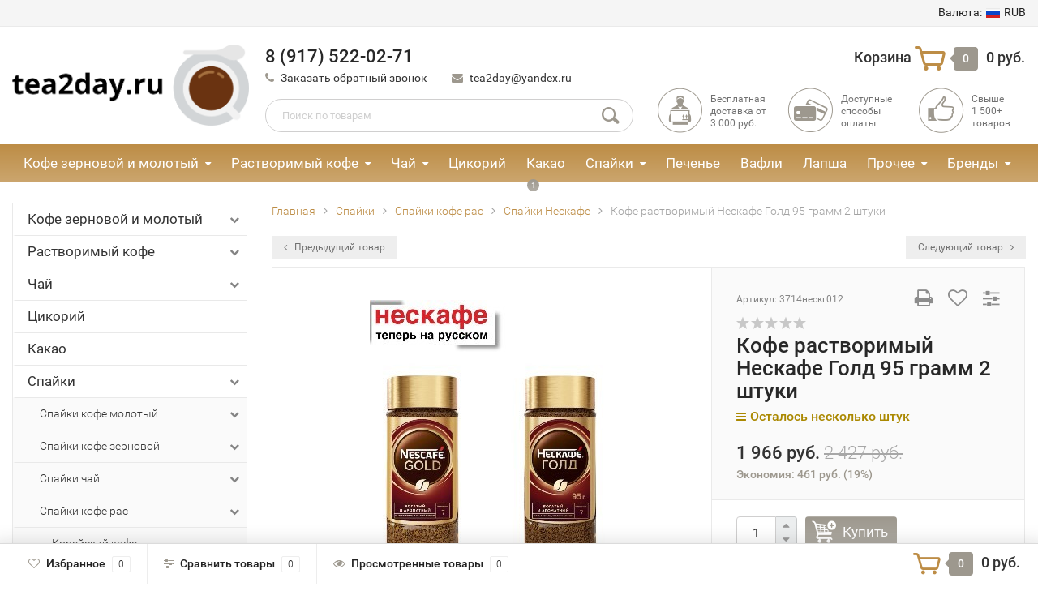

--- FILE ---
content_type: text/html; charset=utf-8
request_url: https://tea2day.ru/spayka-neskafe-gold-95-gr-st-b-2/
body_size: 20239
content:
<!DOCTYPE html><html lang="ru"><head><meta http-equiv="Content-Type" content="text/html; charset=utf-8"/><title>Кофе растворимый Нескафе Голд 95 грамм 2 штуки купить по цене 1 966 руб.</title><meta name="keywords" content="Кофе растворимый Нескафе Голд 95 грамм 2 штуки, Спайки Нескафе" /><meta name="description" content="Вы можете приобрести Кофе растворимый Нескафе Голд 95 грамм 2 штуки по цене 1 966 руб. в нашем интернет-магазине. Бесплатная доставка по Москве в течении следующего дня при покупке от 3000 рублей." /><link rel="icon" type="image/png" sizes="120x120" href="https://tea2day.ru/wa-data/public/site/faviconios120x120.png"><link rel="icon" type="image/svg+xml" sizes="any" href="https://tea2day.ru/wa-data/public/site/favicon.svg"><meta name="viewport" content="width=1280" /><link rel="shortcut icon" href="/favicon.ico"/><!-- rss --><link rel="alternate" type="application/rss+xml" title="Tea2day" href="https://tea2day.ru/blog/rss/"><!-- CSS style--> <link rel="stylesheet" href="/wa-content/font/ruble/arial/fontface.css"><link rel="stylesheet" href="/wa-data/public/shop/themes/topshop/css/bootstrap.min.css?3.8.4"/><link rel="stylesheet" href="/wa-data/public/shop/themes/topshop/css/fonts/fonts.css?3.8.4"/><link rel="stylesheet" href="/wa-data/public/shop/themes/topshop/css/font-express/express.min.css?3.8.4"/><link rel="stylesheet" href="/wa-data/public/shop/themes/topshop/css/font-awesome/css/font-awesome.min.css?3.8.4"/><link rel="stylesheet" href="/wa-data/public/shop/themes/topshop/style-9.css?3.8.4"/><link rel="stylesheet" href="/wa-data/public/shop/themes/topshop/css/order.css?3.8.4"/><link rel="stylesheet" href="/wa-data/public/shop/themes/topshop/user.css?3.8.4"/><script src="/wa-data/public/shop/themes/topshop/js/jquery-1.11.1.min.js" ></script><script src="/wa-content/js/jquery/jquery-migrate-1.2.1.min.js"></script><script src="/wa-data/public/shop/themes/topshop/js/owl.carousel.min.js"></script><script src="/wa-data/public/shop/themes/topshop/js/jquery.scrollTo.js"></script><script src="/wa-content/js/jquery-ui/jquery.ui.core.min.js?v3.8.4"></script><script src="/wa-data/public/shop/themes/topshop/js/jquery.ui.widget.min.js?v3.8.4"></script><script src="/wa-data/public/shop/themes/topshop/js/jquery.ui.mouse.min.js?v3.8.4"></script><script src="/wa-content/js/jquery-ui/jquery.ui.slider.min.js?v3.8.4"></script><script src="/wa-data/public/shop/themes/topshop/js/jquery.cookie.js"></script><script src="/wa-data/public/shop/themes/topshop/js/lazy.load.js?v11.6.0.1130"></script><script src="/wa-data/public/shop/themes/topshop/js/jquery.ui.touch-punch.min.js?v11.6.0.1130"></script><script src="/wa-data/public/shop/themes/topshop/js/jquery.countdownTimer.min.js?v=3.8.4"></script><script src="/wa-data/public/shop/themes/topshop/shop.js"></script><!-- plugin hook: 'frontend_head' --><style>.container { max-width: 1280px; } body { background: #ffffff; } .thumbnail-catalog .image-block { height: 220px; line-height: 220px; } .thumbnail-catalog .image-block img { max-height: 200px; } .container-menu-h .menu-h { height:47px; } .container-menu-h .menu-h a { font-size:17px !important; }  .menu-h .tree a:after { font-size:13px;}.filter .filter-close, .mailer-subscribe button[type="submit"], .main-slider-product li .slider-text .button a, .xs-menu, .search-blog button, .header .phone span.dot, .menu-h .more a i .count, .category-badge, .hover-active .thumbnail-catalog .image-block .preview:hover, ul.compare-diff-all li.selected a, .badge.new, .checkout-block .btn-primary, .cart .checkout-block .btn-primary, .subcategory-images .image .category-badge, .dialog-window .close-block, .thumbnail-catalog .image-block .preview,.thumbnail-catalog .image-block .preview:hover, input[type="submit"], button, input[type="submit"]:hover, button:hover, .add2cart .btn-primary, .menu-h, .menu-h-tree, .btn, .btn:hover, .preview, .badge, .badge.discount { background-image: -moz-linear-gradient(top, rgba(255,255,255,0) 0%, rgba(255,255,255,0.22) 100%); background-image: -webkit-linear-gradient(top, rgba(255,255,255,0) 0%,rgba(255,255,255,0.22) 100%); background-image: linear-gradient(to bottom, rgba(255,255,255,0) 0%,rgba(255,255,255,0.22) 100%); filter: progid:DXImageTransform.Microsoft.gradient( startColorstr='#00ffffff', endColorstr='#38000000',GradientType=0 ); }</style><link href="https://tea2day.ru/wa-apps/shop/plugins/brand/css/frontend_nav.css" rel="stylesheet">
<link href="https://tea2day.ru/wa-apps/shop/plugins/brand/css/grouped_brands.css" rel="stylesheet">
<meta property="og:type" content="website">
<meta property="og:title" content="Кофе растворимый Нескафе Голд 95 грамм 2 штуки купить по цене 1 966 руб.">
<meta property="og:description" content="Вы можете приобрести Кофе растворимый Нескафе Голд 95 грамм 2 штуки по цене 1 966 руб. в нашем интернет-магазине. Бесплатная доставка по Москве в течении следующего дня при покупке от 3000 рублей.">
<meta property="og:image" content="https://tea2day.ru/wa-data/public/shop/products/95/46/4695/images/13526/13526.750x0.jpg">
<meta property="og:url" content="https://tea2day.ru/spayka-neskafe-gold-95-gr-st-b-2/">
<meta property="product:price:amount" content="1966">
<meta property="product:price:currency" content="RUB">
<link rel="icon" href="/favicon.ico?v=1616838103" type="image/x-icon" /><link rel="apple-touch-icon" href="/apple-touch-icon.png?v=1616832124" /><meta name="yandex-verification" content="f5ce16e0a67bddf3" /></head><body><div class="top-line"><div class="container"><div class="row"><div class="col-lg-7 col-md-6 col-sm-7 hidden-xs-down clone-top-menu"><ul class="menu-h-top"></ul></div><div class="col-lg-5  col-md-6 col-sm-5 col-xs-12 text-lg-right text-md-right text-xs-center"><ul class="menu-h-top auth"><li class="currency"><a href="#" onClick="return false;"><i class="hidden-md-down">Валюта:</i><img src="/wa-data/public/shop/themes/topshop/img/flag_icon/rus.png" alt="RUB" class="current_currency">RUB</a><ul><li data-code="RUB" class="currency-change active"><a href="#"><img src="/wa-data/public/shop/themes/topshop/img/flag_icon/rus.png" alt="RUB">RUB</a></li><li data-code="BYN" class="currency-change "><a href="#">BYN</a></li><li data-code="KZT" class="currency-change "><a href="#"><img src="/wa-data/public/shop/themes/topshop/img/flag_icon/kzt.png" alt="KZT">KZT</a></li></ul></li></ul></div></div></div></div><div class="container"><div class="header"><div class="row to-table"><div class="col-lg-3 col-md-3 text-sm-center text-lg-left text-lg-center text-xs-center to-cell"><div class="logo-fix"><a href="/"><img src="/wa-data/public/shop/themes/topshop/img/logo.png?v1616840570" alt="Tea2day"></a></div></div><div class="col-lg-9 col-md-9 to-cell"><div class="row"><div class="col-lg-7 col-md-7"><div class="phone text-lg-left text-md-left text-xs-center">8 (917) 522-02-71</div><div class="phone-under-link  text-sm-center text-md-left text-lg-left hidden-xs-down"><span class="nobr"><i class="fa fa-phone"></i> <a href="#" id="call-back-button" class="call_back callback_plugin_handler">Заказать обратный звонок</a></span><span class="nobr"><i class="fa fa-envelope"></i> <a href="mailto:tea2day@yandex.ru">tea2day@yandex.ru</a></span></div></div><div class="col-lg-5 col-md-5 text-lg-right text-md-right text-sm-center text-xs-center"><div class="cart-block hidden-xs-down"><a href="/order/"><span class="hidden-lg-down">Корзина</span>  <span class="icon-red_icon_cart"></span> <span class="cart-box cart-count">0</span> <span class="cart-total">0 руб.</span></a><div class="popup"><div class="loading-cart"></div></div><script>$(function(){$(".cart-block").hover(function () {$('.popup .loading-cart').html("");$('.popup .loading-cart').load('/cart/?'+ Math.random() + ' .cart-popup', function(){$(".loading").remove();$('.cart-product-one .delete').on('click', function () {var tr = $(this).closest('div.cart-product-one');$.post('/cart/delete/', {id : tr.data('id')}, function (response) {tr.slideUp();$(".cart-count").html(response.data.count);$(".cart-total").html(response.data.total);if (response.data.count == 0) {$(".popup-total").remove();$(".empty").show();}}, "json");return false;});});});});</script></div></div></div><div class="row"><div class="col-lg-6 col-md-4"><div class="search search-show hidden-xs-down"><form method="get" action="/search/" data-search="/search/"><input class="livesearch" id="search" name="query" autocomplete="off" type="text" placeholder="Поиск по товарам" ><button type="submit" class="search_button"><i class="icon-icon_search"></i></button><div class="search-popup"></div></form></div></div><div class="col-lg-6 col-md-8 hidden-sm-down"><div class="promo"><div class="row"><div class="col-lg-4 col-md-4"><i class="icon-promo icon-red_promo_1"></i><p>Бесплатная доставка от<br>3 000 руб.</p></div><div class="col-lg-4  col-md-4"><i class="icon-promo icon-red_promo_19"></i><p>Доступные<br>способы<br>оплаты</p></div><div class="col-lg-4  col-md-4"><i class="icon-promo icon-red_promo_2"></i><p>Свыше<br>1 500+<br>товаров</p></div></div></div></div></div></div></div></div></div><div class="  hidden-md-down"><!-- shop categories --><div class="container-menu-h" style="padding-bottom: 0;"><ul class="menu-h"><li class="tree"><a href="/category/kofe-zernovoy-i-molotyy/">Кофе зерновой и молотый</a><ul><li><a href="/category/kofe-zernovoy-i-molotyy/royal-armenia/">Royal Armenia </a></li><li><a href="/category/kofe-zernovoy-i-molotyy/esmeralda/">Эсмеральда </a></li><li><a href="/category/kofe-zernovoy-i-molotyy/petr-velikiy/">Петр Первый </a></li><li><a href="/category/kofe-zernovoy-i-molotyy/lebo/">Лебо </a></li><li><a href="/category/kofe-zernovoy-i-molotyy/paulig/">Паулиг </a></li><li><a href="/category/kofe-zernovoy-i-molotyy/zhokey/">Жокей </a></li><li><a href="/category/kofe-zernovoy-i-molotyy/dallmayr/">Dallmayr </a></li><li><a href="/category/kofe-zernovoy-i-molotyy/illy/">ILLY </a></li><li><a href="/category/kofe-zernovoy-i-molotyy/brocelliande/">Brocelliande </a></li><li><a href="/category/kofe-zernovoy-i-molotyy/egoist/">Эгоист </a></li><li><a href="/category/kofe-zernovoy-i-molotyy/lavazza/">Lavazza </a></li><li><a href="/category/kofe-zernovoy-i-molotyy/movenpik/">Мовенпик </a></li><li><a href="/category/kofe-zernovoy-i-molotyy/zhardin/">Жардин </a></li><li><a href="/category/kofe-zernovoy-i-molotyy/chibo/">Tibio </a></li><li><a href="/category/kofe-zernovoy-i-molotyy/bushido/">Бушидо </a></li><li><a href="/category/kofe-zernovoy-i-molotyy/lefbergs/">Лефбергс </a></li><li><a href="/category/kofe-zernovoy-i-molotyy/chernaya-karta/">Черная карта </a></li><li><a href="/category/kofe-zernovoy-i-molotyy/kimbo/">Юлиус </a></li><li><a href="/category/kofe-zernovoy-i-molotyy/turetskiy-kofe/">Турецкий кофе </a></li></ul></li><li class="tree"><a href="/category/rastvorimyy-kofe/">Растворимый кофе</a><ul><li><a href="/category/rastvorimyy-kofe/ambassador-platinum/">Ambassador Platinum </a></li><li><a href="/category/rastvorimyy-kofe/zhardin/">Жардин </a></li><li><a href="/category/rastvorimyy-kofe/zhokey/">Жокей </a></li><li><a href="/category/rastvorimyy-kofe/kart-nuar/">Карт нуар </a></li><li class="tree"><a href="/category/rastvorimyy-kofe/moskovskaya-kofeynya-na-payakh/">Московская кофейня на паях </a><ul><li><a href="/category/rastvorimyy-kofe/moskovskaya-kofeynya-na-payakh/moskovskaya-kofeynya-na-payakh/">Московская Кофейня на Паях </a></li></ul></li><li><a href="/category/rastvorimyy-kofe/chernaya-karta/">Черная карта </a></li><li><a href="/category/rastvorimyy-kofe/chibo/">Tibio </a></li><li><a href="/category/rastvorimyy-kofe/kofe-krem/">Кофе Крем </a></li><li><a href="/category/rastvorimyy-kofe/neskafe/">Нескафе </a></li><li><a href="/category/rastvorimyy-kofe/esmeralda/">Эсмеральда </a></li><li><a href="/category/rastvorimyy-kofe/brocelliande/">Brocelliande </a></li><li><a href="/category/rastvorimyy-kofe/tasters-choise/">Tasters Choice </a></li><li><a href="/category/rastvorimyy-kofe/bushido/">Bushido </a></li><li><a href="/category/rastvorimyy-kofe/today/">Today </a></li><li><a href="/category/rastvorimyy-kofe/egoist/">Эгоист </a></li><li><a href="/category/rastvorimyy-kofe/lavazza/">Lavazza </a></li><li><a href="/category/rastvorimyy-kofe/yakobs/">Якобс </a></li><li><a href="/category/rastvorimyy-kofe/portsionnyy-kofe/">Порционный кофе </a></li><li><a href="/category/rastvorimyy-kofe/movenpik/">Мовенпик </a></li></ul></li><li class="tree"><a href="/category/chay/">Чай</a><ul><li class="tree"><a href="/category/chay/teida/">Teida </a><ul><li><a href="/category/chay/teida/teida-listovoy/">Teida листовой </a></li></ul></li><li><a href="/category/chay/kejo/">Кертис </a></li><li><a href="/category/chay/zylanica/">Zylanica </a></li><li><a href="/category/chay/azerchay/">Азерчай </a></li><li><a href="/category/chay/akbar/">Акбар </a></li><li><a href="/category/chay/akhmad/">Ахмад </a></li><li><a href="/category/chay/bazilur/">Базилур </a></li><li><a href="/category/chay/grand/">Гранд </a></li><li class="tree"><a href="/category/chay/chay-grinfild/">Гринфилд </a><ul><li><a href="/category/chay/chay-grinfild/piramidki/">Пирамидки </a></li><li><a href="/category/chay/chay-grinfild/grinfild-listovoy/">Гринфилд листовой </a></li></ul></li><li><a href="/category/chay/zhambo/">Жамбо </a></li><li><a href="/category/chay/richard/">Ричард </a></li><li><a href="/category/chay/lipton/">Липтон </a></li><li><a href="/category/chay/lakruti/">Лакрути </a></li><li><a href="/category/chay/mayskiy/">Майский </a></li><li><a href="/category/chay/maagadi/">Маагади </a></li><li><a href="/category/chay/polanti/">Поланти </a></li><li><a href="/category/chay/printsessa-nuri/">Принцесса Нури </a></li><li><a href="/category/chay/printsessa-yava/">Принцесса Ява </a></li><li><a href="/category/chay/rayskie-ptitsy/">Райские Птицы </a></li><li><a href="/category/chay/riston/">Ристон </a></li><li><a href="/category/chay/tess/">Тесс </a></li><li><a href="/category/chay/ti-teng/">Ти Тэнг </a></li><li><a href="/category/chay/chernyy-drakon/">Черный дракон </a></li><li><a href="/category/chay/kheylis/">Хэйлис </a></li></ul></li><li><a href="/category/tsikoriy/">Цикорий</a></li><li><a href="/category/kakao/">Какао</a></li><li class="tree"><a href="/category/spayki/">Спайки</a><ul><li class="tree"><a href="/category/spayki/kofe-molotyy/">Спайки кофе молотый </a><ul><li><a href="/category/spayki/kofe-molotyy/molotyy-chibo/">молотый чибо </a></li><li><a href="/category/spayki/kofe-molotyy/molotyy-mpk-arabika/">молотый МПК арабика </a></li><li><a href="/category/spayki/kofe-molotyy/molotyy-lefberg/">молотый лефберг </a></li><li><a href="/category/spayki/kofe-molotyy/molotyy-lebo/">молотый лебо </a></li><li><a href="/category/spayki/kofe-molotyy/molotaya-chernaya-karta/">молотая черная карта </a></li><li><a href="/category/spayki/kofe-molotyy/molotyy-poetti/">молотый поэтти </a></li><li><a href="/category/spayki/kofe-molotyy/molotyy-petr-pervyy/">молотый петр первый </a></li><li><a href="/category/spayki/kofe-molotyy/molotyy-movepnik/">молотый мовепник </a></li><li><a href="/category/spayki/kofe-molotyy/molotyy-dallmayer/">молотый даллмайер </a></li><li><a href="/category/spayki/kofe-molotyy/molotaya-ili/">молотая или </a></li><li><a href="/category/spayki/kofe-molotyy/molotyy-zhokey/">молотый жокей </a></li><li><a href="/category/spayki/kofe-molotyy/molotyy-zhardin/">молотый жардин </a></li><li><a href="/category/spayki/kofe-molotyy/molotaya-esmeralda/">молотая эсмеральда </a></li><li><a href="/category/spayki/kofe-molotyy/molotyy-dlya-turki/">молотый для турки </a></li><li><a href="/category/spayki/kofe-molotyy/molotyy-broseliand/">молотый броселианд </a></li><li><a href="/category/spayki/kofe-molotyy/lavatstsa-molotaya/">лавацца молотая </a></li><li><a href="/category/spayki/kofe-molotyy/molotyy-egoist/">молотый эгоист </a></li><li><a href="/category/spayki/kofe-molotyy/molotyy-bushido/">молотый бушидо </a></li></ul></li><li class="tree"><a href="/category/spayki/spayki-kofe-rastvorimyy/">Спайки кофе зерновой </a><ul><li><a href="/category/spayki/spayki-kofe-rastvorimyy/spayki-movenpik-zerno/">Спайки-Мовенпик-зерно </a></li><li><a href="/category/spayki/spayki-kofe-rastvorimyy/spayki-mkp-zerno/">Спайки-МКП-зерно </a></li><li><a href="/category/spayki/spayki-kofe-rastvorimyy/spayki-zhardin-zerno/">Спайки-Жардин-зерно </a></li><li><a href="/category/spayki/spayki-kofe-rastvorimyy/spayki-lebo-zerno/">Спайки-Лебо-зерно </a></li><li><a href="/category/spayki/spayki-kofe-rastvorimyy/spayki-lefberg-zerno/">Спайки-Лефберг-зерно </a></li><li><a href="/category/spayki/spayki-kofe-rastvorimyy/spayki-poetti-zerno/">Спайки-Поэтти-зерно </a></li><li><a href="/category/spayki/spayki-kofe-rastvorimyy/spayki-lavatstsa-zerno/">Спайки-Лавацца-зерно </a></li><li><a href="/category/spayki/spayki-kofe-rastvorimyy/spayki-egoist-zerno/">Спайки-Эгоист-зерно </a></li><li><a href="/category/spayki/spayki-kofe-rastvorimyy/spayki-dolmaer-zernovoy/">Спайки-Долмаер-зерновой </a></li><li><a href="/category/spayki/spayki-kofe-rastvorimyy/spayki-bushido-zerno/">Спайки-Бушидо-зерно </a></li><li><a href="/category/spayki/spayki-kofe-rastvorimyy/spayki-broseliand-zerno/">Спайки-Броселианд-зерно </a></li><li><a href="/category/spayki/spayki-kofe-rastvorimyy/petr-pervyy/">Петр первый </a></li></ul></li><li class="tree"><a href="/category/spayki/chay/">Спайки чай </a><ul><li><a href="/category/spayki/chay/spayki-grand/">Спайки гранд </a></li><li><a href="/category/spayki/chay/fem-rich/">спайки фем рич </a></li><li><a href="/category/spayki/chay/spayki-travyanoy/">спайки травяной </a></li><li><a href="/category/spayki/chay/spayki-riston/">Спайки Ристон </a></li><li><a href="/category/spayki/chay/spayka-akhmad/">Спайки Ахмад </a></li><li><a href="/category/spayki/chay/spayki-azerchay/">Спайки Азерчай </a></li><li><a href="/category/spayki/chay/spayki-akbar/">Спайки Акбар </a></li><li><a href="/category/spayki/chay/spayki-bazilur/">Спайки Базилур </a></li><li class="tree"><a href="/category/spayki/chay/spayki-grinfild/">Спайки Гринфилд </a><ul><li><a href="/category/spayki/chay/spayki-grinfild/spayki-grinfild-listovoy/">Спайки Гринфилд листовой </a></li></ul></li><li><a href="/category/spayki/chay/spayki-dilma/">Спайки Дилма </a></li><li><a href="/category/spayki/chay/spayki-zhambo/">Спайки Жамбо </a></li><li><a href="/category/spayki/chay/spayki-polanti/">Спайки Поланти </a></li><li><a href="/category/spayki/chay/spayki-lakruti/">Спайки Лакрути </a></li><li><a href="/category/spayki/chay/spayki-lipton/">Спайки Липтон </a></li><li><a href="/category/spayki/chay/spayki-chernyy-drakon/">Спайки Черный Дракон </a></li><li><a href="/category/spayki/chay/spayki-nuri/">Спайки Нури </a></li><li><a href="/category/spayki/chay/spayka-chay-mayskiy/">Спайка чай Майский </a></li><li><a href="/category/spayki/chay/spayka-chay-lisma/">Спайка чай Лисма </a></li><li><a href="/category/spayki/chay/spayki-tess/">Спайки Тесс </a></li><li><a href="/category/spayki/chay/spayki-printsessa-yava/">Спайки Принцесса Ява </a></li><li><a href="/category/spayki/chay/spayki-rayskie-ptitsy/">Спайки Райские птицы </a></li><li><a href="/category/spayki/chay/spayki-ti-teng/">Спайки Ти Тэнг </a></li><li><a href="/category/spayki/chay/spayki-tot-samyy-chay/">Спайки Тот самый чай </a></li><li><a href="/category/spayki/chay/spayka-zylanica/">Спайки Zylanica </a></li><li><a href="/category/spayki/chay/spayki-kheladiv/">Спайки Хэладив </a></li><li><a href="/category/spayki/chay/spayki-kheylis/">Спайки Хэйлис </a></li><li><a href="/category/spayki/chay/spayki-richard/">Спайки Ричард </a></li></ul></li><li class="tree"><a href="/category/spayki/kofe-rastvorimyy/">Спайки кофе рас </a><ul><li><a href="/category/spayki/kofe-rastvorimyy/koreyskiy-kofe/">Корейский кофе </a></li><li><a href="/category/spayki/kofe-rastvorimyy/spayki-ambassador/">Спайки Амбассадор </a></li><li><a href="/category/spayki/kofe-rastvorimyy/spayki-yakobs/">Спайки Якобс </a></li><li><a href="/category/spayki/kofe-rastvorimyy/spayki-aromento/">Спайки Ароменто </a></li><li><a href="/category/spayki/kofe-rastvorimyy/spayki-bushido/">Спайки Бушидо </a></li><li><a href="/category/spayki/kofe-rastvorimyy/spayki-gud-dey/">Спайки Гуд Дей </a></li><li><a href="/category/spayki/kofe-rastvorimyy/spayki-zhokey/">Спайки Жокей </a></li><li><a href="/category/spayki/kofe-rastvorimyy/spayki-zhardin/">Спайки Жардин </a></li><li><a href="/category/spayki/kofe-rastvorimyy/spayki-kart-nuar/">Спайки Карт Нуар </a></li><li><a href="/category/spayki/kofe-rastvorimyy/spayki-kofe-krem/">Спайки Кофе Крем </a></li><li><a href="/category/spayki/kofe-rastvorimyy/spayki-prezident/">Спайки Президент </a></li><li><a href="/category/spayki/kofe-rastvorimyy/spayki-lavatstsa/">Спайки Лавацца </a></li><li><a href="/category/spayki/kofe-rastvorimyy/spayki-le-kafe/">Спайки Ле Кафе </a></li><li><a href="/category/spayki/kofe-rastvorimyy/spayki-la-festa/">Спайки Ла Феста </a></li><li><a href="/category/spayki/kofe-rastvorimyy/spayki-makkofe/">Спайки Маккофе </a></li><li><a href="/category/spayki/kofe-rastvorimyy/spayki-mkp/">Спайки МКП </a></li><li><a href="/category/spayki/kofe-rastvorimyy/spayka-moskovskiy/">Спайка Московский </a></li><li><a href="/category/spayki/kofe-rastvorimyy/spayki-neskafe/">Спайки Нескафе </a></li><li><a href="/category/spayki/kofe-rastvorimyy/spayki-tudey/">Спайки Тудей </a></li><li><a href="/category/spayki/kofe-rastvorimyy/spayka-chernaya-karta/">Спайка Черная Карта </a></li><li><a href="/category/spayki/kofe-rastvorimyy/spayki-chibo/">Спайки Чибо </a></li><li><a href="/category/spayki/kofe-rastvorimyy/spayki-egoist/">Спайки Эгоист </a></li><li><a href="/category/spayki/kofe-rastvorimyy/spayki-esmeralda/">Спайки Эсмеральда </a></li></ul></li><li><a href="/category/spayki/kakao/">Спайки какао </a></li><li><a href="/category/spayki/spayki-tsikoriy/">Спайки Цикорий </a></li></ul></li><li><a href="/category/pechene/">Печенье</a></li><li><a href="/category/vafli/">Вафли</a></li><li><a href="/category/lapsha/">Лапша</a></li><li class="tree"><a href="/category/prochee/">Прочее</a><ul><li><a href="/category/prochee/prochee-shokolad/">Прочее шоколад </a></li><li><a href="/category/prochee/bionova/">Бионова </a></li><li><a href="/category/prochee/prochee-chay/">Прочее чай </a></li><li><a href="/category/prochee/prochee-sukhie-slivki/">Прочее сухие сливки </a></li><li><a href="/category/prochee/prochee-zernovoy-kofe/">Прочее зерновой кофе </a></li><li><a href="/category/prochee/prochee-rastvorimyy-kofe/">Прочее растворимый кофе </a></li><li><a href="/category/prochee/semechki/">Семечки </a></li><li><a href="/category/prochee/kozinaki/">Козинаки </a></li><li><a href="/category/prochee/arakhisovaya-pasta/">Арахисовая паста </a></li><li><a href="/category/prochee/marmelad/">Мармелад </a></li><li><a href="/category/prochee/konfety/">Конфеты </a></li></ul></li><!-- plugin hook: 'frontend_nav' --><li class="tree plugin"><a href="javascript:void(0);" onClick="return false">Бренды</a><ul class="shop-brand-nav"><li class="shop-brand-nav__item "><a class="shop-brand-nav-item" href="/brand/ahmad-tea/"><span class="shop-brand-nav-item__image-box"><img class="shop-brand-nav-item__image" src="/wa-apps/shop/img/image-dummy.png"></span><span class="shop-brand-nav-item__name">Ahmad Tea</span></a></li><li class="shop-brand-nav__item "><a class="shop-brand-nav-item" href="/brand/ambassador/"><span class="shop-brand-nav-item__image-box"><img class="shop-brand-nav-item__image" src="/wa-apps/shop/img/image-dummy.png"></span><span class="shop-brand-nav-item__name">Ambassador</span></a></li><li class="shop-brand-nav__item "><a class="shop-brand-nav-item" href="/brand/aromento/"><span class="shop-brand-nav-item__image-box"><img class="shop-brand-nav-item__image" src="/wa-apps/shop/img/image-dummy.png"></span><span class="shop-brand-nav-item__name">Aromento</span></a></li><li class="shop-brand-nav__item "><a class="shop-brand-nav-item" href="/brand/azer-seker/"><span class="shop-brand-nav-item__image-box"><img class="shop-brand-nav-item__image" src="/wa-apps/shop/img/image-dummy.png"></span><span class="shop-brand-nav-item__name">Azer Seker</span></a></li><li class="shop-brand-nav__item "><a class="shop-brand-nav-item" href="/brand/baker-house/"><span class="shop-brand-nav-item__image-box"><img class="shop-brand-nav-item__image" src="/wa-apps/shop/img/image-dummy.png"></span><span class="shop-brand-nav-item__name">Baker House</span></a></li><li class="shop-brand-nav__item "><a class="shop-brand-nav-item" href="/brand/basilur/"><span class="shop-brand-nav-item__image-box"><img class="shop-brand-nav-item__image" src="/wa-apps/shop/img/image-dummy.png"></span><span class="shop-brand-nav-item__name">Basilur</span></a></li><li class="shop-brand-nav__item "><a class="shop-brand-nav-item" href="/brand/bionova/"><span class="shop-brand-nav-item__image-box"><img class="shop-brand-nav-item__image" src="/wa-apps/shop/img/image-dummy.png"></span><span class="shop-brand-nav-item__name">BIONOVA</span></a></li><li class="shop-brand-nav__item "><a class="shop-brand-nav-item" href="/brand/broceliande/"><span class="shop-brand-nav-item__image-box"><img class="shop-brand-nav-item__image" src="/wa-apps/shop/img/image-dummy.png"></span><span class="shop-brand-nav-item__name">Broceliande</span></a></li><li class="shop-brand-nav__item "><a class="shop-brand-nav-item" href="/brand/bucheron/"><span class="shop-brand-nav-item__image-box"><img class="shop-brand-nav-item__image" src="/wa-apps/shop/img/image-dummy.png"></span><span class="shop-brand-nav-item__name">BUCHERON</span></a></li><li class="shop-brand-nav__item "><a class="shop-brand-nav-item" href="/brand/bushido/"><span class="shop-brand-nav-item__image-box"><img class="shop-brand-nav-item__image" src="/wa-apps/shop/img/image-dummy.png"></span><span class="shop-brand-nav-item__name">Bushido</span></a></li><li class="shop-brand-nav__item "><a class="shop-brand-nav-item" href="/brand/cafe-creme/"><span class="shop-brand-nav-item__image-box"><img class="shop-brand-nav-item__image" src="/wa-apps/shop/img/image-dummy.png"></span><span class="shop-brand-nav-item__name">CAFE CREME</span></a></li><li class="shop-brand-nav__item "><a class="shop-brand-nav-item" href="/brand/cafe-esmeralda/"><span class="shop-brand-nav-item__image-box"><img class="shop-brand-nav-item__image" src="/wa-apps/shop/img/image-dummy.png"></span><span class="shop-brand-nav-item__name">Cafe Esmeralda</span></a></li><li class="shop-brand-nav__item "><a class="shop-brand-nav-item" href="/brand/cafe-crema/"><span class="shop-brand-nav-item__image-box"><img class="shop-brand-nav-item__image" src="/wa-apps/shop/img/image-dummy.png"></span><span class="shop-brand-nav-item__name">Cafе Crema</span></a></li><li class="shop-brand-nav__item "><a class="shop-brand-nav-item" href="/brand/carraro/"><span class="shop-brand-nav-item__image-box"><img class="shop-brand-nav-item__image" src="/wa-apps/shop/img/image-dummy.png"></span><span class="shop-brand-nav-item__name">Carraro</span></a></li><li class="shop-brand-nav__item "><a class="shop-brand-nav-item" href="/brand/carte-noire/"><span class="shop-brand-nav-item__image-box"><img class="shop-brand-nav-item__image" src="/wa-apps/shop/img/image-dummy.png"></span><span class="shop-brand-nav-item__name">Carte Noire</span></a></li><li class="shop-brand-nav__item "><a class="shop-brand-nav-item" href="/brand/chikoroff/"><span class="shop-brand-nav-item__image-box"><img class="shop-brand-nav-item__image" src="/wa-apps/shop/img/image-dummy.png"></span><span class="shop-brand-nav-item__name">Chikoroff</span></a></li><li class="shop-brand-nav__item "><a class="shop-brand-nav-item" href="/brand/chupa-chups/"><span class="shop-brand-nav-item__image-box"><img class="shop-brand-nav-item__image" src="/wa-apps/shop/img/image-dummy.png"></span><span class="shop-brand-nav-item__name">Chupa Chups</span></a></li><li class="shop-brand-nav__item "><a class="shop-brand-nav-item" href="/brand/costadoro/"><span class="shop-brand-nav-item__image-box"><img class="shop-brand-nav-item__image" src="/wa-apps/shop/img/image-dummy.png"></span><span class="shop-brand-nav-item__name">Costadoro</span></a></li><li class="shop-brand-nav__item "><a class="shop-brand-nav-item" href="/brand/curtis/"><span class="shop-brand-nav-item__image-box"><img class="shop-brand-nav-item__image" src="/wa-apps/shop/img/image-dummy.png"></span><span class="shop-brand-nav-item__name">Curtis</span></a></li><li class="shop-brand-nav__item "><a class="shop-brand-nav-item" href="/brand/dallmayr/"><span class="shop-brand-nav-item__image-box"><img class="shop-brand-nav-item__image" src="/wa-apps/shop/img/image-dummy.png"></span><span class="shop-brand-nav-item__name">Dallmayr</span></a></li><li class="shop-brand-nav__item "><a class="shop-brand-nav-item" href="/brand/dilmah/"><span class="shop-brand-nav-item__image-box"><img class="shop-brand-nav-item__image" src="/wa-apps/shop/img/image-dummy.png"></span><span class="shop-brand-nav-item__name">Dilmah</span></a></li><li class="shop-brand-nav__item "><a class="shop-brand-nav-item" href="/brand/eagle-premium/"><span class="shop-brand-nav-item__image-box"><img class="shop-brand-nav-item__image" src="/wa-apps/shop/img/image-dummy.png"></span><span class="shop-brand-nav-item__name">Eagle Premium</span></a></li><li class="shop-brand-nav__item "><a class="shop-brand-nav-item" href="/brand/egoiste/"><span class="shop-brand-nav-item__image-box"><img class="shop-brand-nav-item__image" src="/wa-apps/shop/img/image-dummy.png"></span><span class="shop-brand-nav-item__name">Egoiste</span></a></li><li class="shop-brand-nav__item "><a class="shop-brand-nav-item" href="/brand/elza/"><span class="shop-brand-nav-item__image-box"><img class="shop-brand-nav-item__image" src="/wa-apps/shop/img/image-dummy.png"></span><span class="shop-brand-nav-item__name">Elza</span></a></li><li class="shop-brand-nav__item "><a class="shop-brand-nav-item" href="/brand/femrich/"><span class="shop-brand-nav-item__image-box"><img class="shop-brand-nav-item__image" src="/wa-apps/shop/img/image-dummy.png"></span><span class="shop-brand-nav-item__name">FemRich</span></a></li><li class="shop-brand-nav__item "><a class="shop-brand-nav-item" href="/brand/frima/"><span class="shop-brand-nav-item__image-box"><img class="shop-brand-nav-item__image" src="/wa-apps/shop/img/image-dummy.png"></span><span class="shop-brand-nav-item__name">Frima</span></a></li><li class="shop-brand-nav__item "><a class="shop-brand-nav-item" href="/brand/gevalia/"><span class="shop-brand-nav-item__image-box"><img class="shop-brand-nav-item__image" src="/wa-apps/shop/img/image-dummy.png"></span><span class="shop-brand-nav-item__name">GEVALIA</span></a></li><li class="shop-brand-nav__item "><a class="shop-brand-nav-item" href="/brand/good-day/"><span class="shop-brand-nav-item__image-box"><img class="shop-brand-nav-item__image" src="/wa-apps/shop/img/image-dummy.png"></span><span class="shop-brand-nav-item__name">Good Day</span></a></li><li class="shop-brand-nav__item "><a class="shop-brand-nav-item" href="/brand/grand-produkty/"><span class="shop-brand-nav-item__image-box"><img class="shop-brand-nav-item__image" src="/wa-apps/shop/img/image-dummy.png"></span><span class="shop-brand-nav-item__name">Grand (продукты)</span></a></li><li class="shop-brand-nav__item "><a class="shop-brand-nav-item" href="/brand/grand-extra/"><span class="shop-brand-nav-item__image-box"><img class="shop-brand-nav-item__image" src="/wa-apps/shop/img/image-dummy.png"></span><span class="shop-brand-nav-item__name">Grand Extra</span></a></li><li class="shop-brand-nav__item "><a class="shop-brand-nav-item" href="/brand/greenfield/"><span class="shop-brand-nav-item__image-box"><img class="shop-brand-nav-item__image" src="/wa-apps/shop/img/image-dummy.png"></span><span class="shop-brand-nav-item__name">Greenfield</span></a></li><li class="shop-brand-nav__item "><a class="shop-brand-nav-item" href="/brand/haribo/"><span class="shop-brand-nav-item__image-box"><img class="shop-brand-nav-item__image" src="/wa-apps/shop/img/image-dummy.png"></span><span class="shop-brand-nav-item__name">Haribo</span></a></li><li class="shop-brand-nav__item "><a class="shop-brand-nav-item" href="/brand/heladiv/"><span class="shop-brand-nav-item__image-box"><img class="shop-brand-nav-item__image" src="/wa-apps/shop/img/image-dummy.png"></span><span class="shop-brand-nav-item__name">Heladiv</span></a></li><li class="shop-brand-nav__item "><a class="shop-brand-nav-item" href="/brand/hyleys/"><span class="shop-brand-nav-item__image-box"><img class="shop-brand-nav-item__image" src="/wa-apps/shop/img/image-dummy.png"></span><span class="shop-brand-nav-item__name">HYLEYS</span></a></li><li class="shop-brand-nav__item "><a class="shop-brand-nav-item" href="/brand/illy/"><span class="shop-brand-nav-item__image-box"><img class="shop-brand-nav-item__image" src="/wa-apps/shop/img/image-dummy.png"></span><span class="shop-brand-nav-item__name">illy</span></a></li><li class="shop-brand-nav__item "><a class="shop-brand-nav-item" href="/brand/italco/"><span class="shop-brand-nav-item__image-box"><img class="shop-brand-nav-item__image" src="/wa-apps/shop/img/image-dummy.png"></span><span class="shop-brand-nav-item__name">Italco</span></a></li><li class="shop-brand-nav__item "><a class="shop-brand-nav-item" href="/brand/jacobs/"><span class="shop-brand-nav-item__image-box"><img class="shop-brand-nav-item__image" src="/wa-apps/shop/img/image-dummy.png"></span><span class="shop-brand-nav-item__name">Jacobs</span></a></li><li class="shop-brand-nav__item "><a class="shop-brand-nav-item" href="/brand/jardin/"><span class="shop-brand-nav-item__image-box"><img class="shop-brand-nav-item__image" src="/wa-apps/shop/img/image-dummy.png"></span><span class="shop-brand-nav-item__name">JARDIN</span></a></li><li class="shop-brand-nav__item "><a class="shop-brand-nav-item" href="/brand/jardin-/"><span class="shop-brand-nav-item__image-box"><img class="shop-brand-nav-item__image" src="/wa-apps/shop/img/image-dummy.png"></span><span class="shop-brand-nav-item__name">Jardin .</span></a></li><li class="shop-brand-nav__item "><a class="shop-brand-nav-item" href="/brand/jardin-coffee/"><span class="shop-brand-nav-item__image-box"><img class="shop-brand-nav-item__image" src="/wa-apps/shop/img/image-dummy.png"></span><span class="shop-brand-nav-item__name">Jardin Coffee</span></a></li><li class="shop-brand-nav__item "><a class="shop-brand-nav-item" href="/brand/jfk/"><span class="shop-brand-nav-item__image-box"><img class="shop-brand-nav-item__image" src="/wa-apps/shop/img/image-dummy.png"></span><span class="shop-brand-nav-item__name">JFK</span></a></li><li class="shop-brand-nav__item "><a class="shop-brand-nav-item" href="/brand/julius-meinl/"><span class="shop-brand-nav-item__image-box"><img class="shop-brand-nav-item__image" src="/wa-apps/shop/img/image-dummy.png"></span><span class="shop-brand-nav-item__name">Julius Meinl</span></a></li><li class="shop-brand-nav__item "><a class="shop-brand-nav-item" href="/brand/kitkat/"><span class="shop-brand-nav-item__image-box"><img class="shop-brand-nav-item__image" src="/wa-apps/shop/img/image-dummy.png"></span><span class="shop-brand-nav-item__name">KitKat</span></a></li><li class="shop-brand-nav__item "><a class="shop-brand-nav-item" href="/brand/kurukahveci-mehmet-efendi/"><span class="shop-brand-nav-item__image-box"><img class="shop-brand-nav-item__image" src="/wa-apps/shop/img/image-dummy.png"></span><span class="shop-brand-nav-item__name">Kurukahveci Mehmet Efendi</span></a></li><li class="shop-brand-nav__item "><a class="shop-brand-nav-item" href="/brand/lacruti/"><span class="shop-brand-nav-item__image-box"><img class="shop-brand-nav-item__image" src="/wa-apps/shop/img/image-dummy.png"></span><span class="shop-brand-nav-item__name">Lacruti</span></a></li><li class="shop-brand-nav__item "><a class="shop-brand-nav-item" href="/brand/lafesta/"><span class="shop-brand-nav-item__image-box"><img class="shop-brand-nav-item__image" src="/wa-apps/shop/img/image-dummy.png"></span><span class="shop-brand-nav-item__name">LaFesta</span></a></li><li class="shop-brand-nav__item "><a class="shop-brand-nav-item" href="/brand/lavazza/"><span class="shop-brand-nav-item__image-box"><img class="shop-brand-nav-item__image" src="/wa-apps/shop/img/image-dummy.png"></span><span class="shop-brand-nav-item__name">Lavazza</span></a></li><li class="shop-brand-nav__item "><a class="shop-brand-nav-item" href="/brand/le-cafe/"><span class="shop-brand-nav-item__image-box"><img class="shop-brand-nav-item__image" src="/wa-apps/shop/img/image-dummy.png"></span><span class="shop-brand-nav-item__name">Le Cafe</span></a></li><li class="shop-brand-nav__item "><a class="shop-brand-nav-item" href="/brand/lebo/"><span class="shop-brand-nav-item__image-box"><img class="shop-brand-nav-item__image" src="/wa-apps/shop/img/image-dummy.png"></span><span class="shop-brand-nav-item__name">Lebo</span></a></li><li class="shop-brand-nav__item "><a class="shop-brand-nav-item" href="/brand/leibniz/"><span class="shop-brand-nav-item__image-box"><img class="shop-brand-nav-item__image" src="/wa-apps/shop/img/image-dummy.png"></span><span class="shop-brand-nav-item__name">Leibniz</span></a></li><li class="shop-brand-nav__item "><a class="shop-brand-nav-item" href="/brand/lipton/"><span class="shop-brand-nav-item__image-box"><img class="shop-brand-nav-item__image" src="/wa-apps/shop/img/image-dummy.png"></span><span class="shop-brand-nav-item__name">Lipton</span></a></li><li class="shop-brand-nav__item "><a class="shop-brand-nav-item" href="/brand/lofbergs/"><span class="shop-brand-nav-item__image-box"><img class="shop-brand-nav-item__image" src="/wa-apps/shop/img/image-dummy.png"></span><span class="shop-brand-nav-item__name">Lofbergs</span></a></li><li class="shop-brand-nav__item "><a class="shop-brand-nav-item" href="/brand/maagadhi/"><span class="shop-brand-nav-item__image-box"><img class="shop-brand-nav-item__image" src="/wa-apps/shop/img/image-dummy.png"></span><span class="shop-brand-nav-item__name">Maagadhi</span></a></li><li class="shop-brand-nav__item "><a class="shop-brand-nav-item" href="/brand/maccoffee/"><span class="shop-brand-nav-item__image-box"><img class="shop-brand-nav-item__image" src="/wa-apps/shop/img/image-dummy.png"></span><span class="shop-brand-nav-item__name">MacCoffee</span></a></li><li class="shop-brand-nav__item "><a class="shop-brand-nav-item" href="/brand/merrild/"><span class="shop-brand-nav-item__image-box"><img class="shop-brand-nav-item__image" src="/wa-apps/shop/img/image-dummy.png"></span><span class="shop-brand-nav-item__name">Merrild</span></a></li><li class="shop-brand-nav__item "><a class="shop-brand-nav-item" href="/brand/mik-fix/"><span class="shop-brand-nav-item__image-box"><img class="shop-brand-nav-item__image" src="/wa-apps/shop/img/image-dummy.png"></span><span class="shop-brand-nav-item__name">Mik Fix</span></a></li><li class="shop-brand-nav__item "><a class="shop-brand-nav-item" href="/brand/milka/"><span class="shop-brand-nav-item__image-box"><img class="shop-brand-nav-item__image" src="/wa-apps/shop/img/image-dummy.png"></span><span class="shop-brand-nav-item__name">Milka</span></a></li><li class="shop-brand-nav__item "><a class="shop-brand-nav-item" href="/brand/milka-germany/"><span class="shop-brand-nav-item__image-box"><img class="shop-brand-nav-item__image" src="/wa-apps/shop/img/image-dummy.png"></span><span class="shop-brand-nav-item__name">Milka Germany</span></a></li><li class="shop-brand-nav__item "><a class="shop-brand-nav-item" href="/brand/mix-fix/"><span class="shop-brand-nav-item__image-box"><img class="shop-brand-nav-item__image" src="/wa-apps/shop/img/image-dummy.png"></span><span class="shop-brand-nav-item__name">Mix Fix</span></a></li><li class="shop-brand-nav__item "><a class="shop-brand-nav-item" href="/brand/monarch/"><span class="shop-brand-nav-item__image-box"><img class="shop-brand-nav-item__image" src="/wa-apps/shop/img/image-dummy.png"></span><span class="shop-brand-nav-item__name">Monarch</span></a></li><li class="shop-brand-nav__item "><a class="shop-brand-nav-item" href="/brand/movenpick/"><span class="shop-brand-nav-item__image-box"><img class="shop-brand-nav-item__image" src="/wa-apps/shop/img/image-dummy.png"></span><span class="shop-brand-nav-item__name">Movenpick</span></a></li><li class="shop-brand-nav__item "><a class="shop-brand-nav-item" href="/brand/nescafe/"><span class="shop-brand-nav-item__image-box"><img class="shop-brand-nav-item__image" src="/wa-apps/shop/img/image-dummy.png"></span><span class="shop-brand-nav-item__name">Nescafe</span></a></li><li class="shop-brand-nav__item "><a class="shop-brand-nav-item" href="/brand/nesquik/"><span class="shop-brand-nav-item__image-box"><img class="shop-brand-nav-item__image" src="/wa-apps/shop/img/image-dummy.png"></span><span class="shop-brand-nav-item__name">Nesquik</span></a></li><li class="shop-brand-nav__item "><a class="shop-brand-nav-item" href="/brand/nestle/"><span class="shop-brand-nav-item__image-box"><img class="shop-brand-nav-item__image" src="/wa-apps/shop/img/image-dummy.png"></span><span class="shop-brand-nav-item__name">Nestle</span></a></li><li class="shop-brand-nav__item "><a class="shop-brand-nav-item" href="/brand/oboy-original/"><span class="shop-brand-nav-item__image-box"><img class="shop-brand-nav-item__image" src="/wa-apps/shop/img/image-dummy.png"></span><span class="shop-brand-nav-item__name">O&#039;boy Original</span></a></li><li class="shop-brand-nav__item "><a class="shop-brand-nav-item" href="/brand/oreo/"><span class="shop-brand-nav-item__image-box"><img class="shop-brand-nav-item__image" src="/wa-apps/shop/img/image-dummy.png"></span><span class="shop-brand-nav-item__name">Oreo</span></a></li><li class="shop-brand-nav__item "><a class="shop-brand-nav-item" href="/brand/paulig/"><span class="shop-brand-nav-item__image-box"><img class="shop-brand-nav-item__image" src="/wa-apps/shop/img/image-dummy.png"></span><span class="shop-brand-nav-item__name">Paulig</span></a></li><li class="shop-brand-nav__item "><a class="shop-brand-nav-item" href="/brand/pele/"><span class="shop-brand-nav-item__image-box"><img class="shop-brand-nav-item__image" src="/wa-apps/shop/img/image-dummy.png"></span><span class="shop-brand-nav-item__name">Pele</span></a></li><li class="shop-brand-nav__item "><a class="shop-brand-nav-item" href="/brand/pocky/"><span class="shop-brand-nav-item__image-box"><img class="shop-brand-nav-item__image" src="/wa-apps/shop/img/image-dummy.png"></span><span class="shop-brand-nav-item__name">Pocky</span></a></li><li class="shop-brand-nav__item "><a class="shop-brand-nav-item" href="/brand/poetti/"><span class="shop-brand-nav-item__image-box"><img class="shop-brand-nav-item__image" src="/wa-apps/shop/img/image-dummy.png"></span><span class="shop-brand-nav-item__name">Poetti</span></a></li><li class="shop-brand-nav__item "><a class="shop-brand-nav-item" href="/brand/polanti/"><span class="shop-brand-nav-item__image-box"><img class="shop-brand-nav-item__image" src="/wa-apps/shop/img/image-dummy.png"></span><span class="shop-brand-nav-item__name">Polanti</span></a></li><li class="shop-brand-nav__item "><a class="shop-brand-nav-item" href="/brand/president/"><span class="shop-brand-nav-item__image-box"><img class="shop-brand-nav-item__image" src="/wa-apps/shop/img/image-dummy.png"></span><span class="shop-brand-nav-item__name">PRESIDENT</span></a></li><li class="shop-brand-nav__item "><a class="shop-brand-nav-item" href="/brand/richard/"><span class="shop-brand-nav-item__image-box"><img class="shop-brand-nav-item__image" src="/wa-apps/shop/img/image-dummy.png"></span><span class="shop-brand-nav-item__name">Richard</span></a></li><li class="shop-brand-nav__item "><a class="shop-brand-nav-item" href="/brand/riston/"><span class="shop-brand-nav-item__image-box"><img class="shop-brand-nav-item__image" src="/wa-apps/shop/img/image-dummy.png"></span><span class="shop-brand-nav-item__name">RISTON</span></a></li><li class="shop-brand-nav__item "><a class="shop-brand-nav-item" href="/brand/royal-armenia/"><span class="shop-brand-nav-item__image-box"><img class="shop-brand-nav-item__image" src="/wa-apps/shop/img/image-dummy.png"></span><span class="shop-brand-nav-item__name">Royal Armenia</span></a></li><li class="shop-brand-nav__item "><a class="shop-brand-nav-item" href="/brand/samyang/"><span class="shop-brand-nav-item__image-box"><img class="shop-brand-nav-item__image" src="/wa-apps/shop/img/image-dummy.png"></span><span class="shop-brand-nav-item__name">SAMYANG</span></a></li><li class="shop-brand-nav__item "><a class="shop-brand-nav-item" href="/brand/tasters-choice/"><span class="shop-brand-nav-item__image-box"><img class="shop-brand-nav-item__image" src="/wa-apps/shop/img/image-dummy.png"></span><span class="shop-brand-nav-item__name">Taster&#039;s Choice</span></a></li><li class="shop-brand-nav__item "><a class="shop-brand-nav-item" href="/brand/tchibo/"><span class="shop-brand-nav-item__image-box"><img class="shop-brand-nav-item__image" src="/wa-apps/shop/img/image-dummy.png"></span><span class="shop-brand-nav-item__name">Tchibo</span></a></li><li class="shop-brand-nav__item "><a class="shop-brand-nav-item" href="/brand/tea-tang/"><span class="shop-brand-nav-item__image-box"><img class="shop-brand-nav-item__image" src="/wa-apps/shop/img/image-dummy.png"></span><span class="shop-brand-nav-item__name">Tea Tang</span></a></li><li class="shop-brand-nav__item "><a class="shop-brand-nav-item" href="/brand/teida/"><span class="shop-brand-nav-item__image-box"><img class="shop-brand-nav-item__image" src="/wa-apps/shop/img/image-dummy.png"></span><span class="shop-brand-nav-item__name">Teida</span></a></li><li class="shop-brand-nav__item "><a class="shop-brand-nav-item" href="/brand/tess/"><span class="shop-brand-nav-item__image-box"><img class="shop-brand-nav-item__image" src="/wa-apps/shop/img/image-dummy.png"></span><span class="shop-brand-nav-item__name">Tess</span></a></li><li class="shop-brand-nav__item "><a class="shop-brand-nav-item" href="/brand/tibets-herbs/"><span class="shop-brand-nav-item__image-box"><img class="shop-brand-nav-item__image" src="/wa-apps/shop/img/image-dummy.png"></span><span class="shop-brand-nav-item__name">Tibet&#039;s Herbs</span></a></li><li class="shop-brand-nav__item "><a class="shop-brand-nav-item" href="/brand/tibio/"><span class="shop-brand-nav-item__image-box"><img class="shop-brand-nav-item__image" src="/wa-apps/shop/img/image-dummy.png"></span><span class="shop-brand-nav-item__name">Tibio</span></a></li><li class="shop-brand-nav__item "><a class="shop-brand-nav-item" href="/brand/toblerone/"><span class="shop-brand-nav-item__image-box"><img class="shop-brand-nav-item__image" src="/wa-apps/shop/img/image-dummy.png"></span><span class="shop-brand-nav-item__name">Toblerone</span></a></li><li class="shop-brand-nav__item "><a class="shop-brand-nav-item" href="/brand/today/"><span class="shop-brand-nav-item__image-box"><img class="shop-brand-nav-item__image" src="/wa-apps/shop/img/image-dummy.png"></span><span class="shop-brand-nav-item__name">Today</span></a></li><li class="shop-brand-nav__item "><a class="shop-brand-nav-item" href="/brand/torabika/"><span class="shop-brand-nav-item__image-box"><img class="shop-brand-nav-item__image" src="/wa-apps/shop/img/image-dummy.png"></span><span class="shop-brand-nav-item__name">Torabika</span></a></li><li class="shop-brand-nav__item "><a class="shop-brand-nav-item" href="/brand/ucc/"><span class="shop-brand-nav-item__image-box"><img class="shop-brand-nav-item__image" src="/wa-apps/shop/img/image-dummy.png"></span><span class="shop-brand-nav-item__name">UCC</span></a></li><li class="shop-brand-nav__item "><a class="shop-brand-nav-item" href="/brand/williams/"><span class="shop-brand-nav-item__image-box"><img class="shop-brand-nav-item__image" src="/wa-apps/shop/img/image-dummy.png"></span><span class="shop-brand-nav-item__name">WILLIAMS</span></a></li><li class="shop-brand-nav__item "><a class="shop-brand-nav-item" href="/brand/zylanica/"><span class="shop-brand-nav-item__image-box"><img class="shop-brand-nav-item__image" src="/wa-apps/shop/img/image-dummy.png"></span><span class="shop-brand-nav-item__name">Zylanica</span></a></li><li class="shop-brand-nav__item "><a class="shop-brand-nav-item" href="/brand/azerchay/"><span class="shop-brand-nav-item__image-box"><img class="shop-brand-nav-item__image" src="/wa-apps/shop/img/image-dummy.png"></span><span class="shop-brand-nav-item__name">Азерчай</span></a></li><li class="shop-brand-nav__item "><a class="shop-brand-nav-item" href="/brand/akbar_ef665/"><span class="shop-brand-nav-item__image-box"><img class="shop-brand-nav-item__image" src="/wa-apps/shop/img/image-dummy.png"></span><span class="shop-brand-nav-item__name">Акбар</span></a></li><li class="shop-brand-nav__item "><a class="shop-brand-nav-item" href="/brand/babaevskiy/"><span class="shop-brand-nav-item__image-box"><img class="shop-brand-nav-item__image" src="/wa-apps/shop/img/image-dummy.png"></span><span class="shop-brand-nav-item__name">Бабаевский</span></a></li><li class="shop-brand-nav__item "><a class="shop-brand-nav-item" href="/brand/belyy-mishka/"><span class="shop-brand-nav-item__image-box"><img class="shop-brand-nav-item__image" src="/wa-apps/shop/img/image-dummy.png"></span><span class="shop-brand-nav-item__name">Белый Мишка</span></a></li><li class="shop-brand-nav__item "><a class="shop-brand-nav-item" href="/brand/grinfild/"><span class="shop-brand-nav-item__image-box"><img class="shop-brand-nav-item__image" src="/wa-apps/shop/img/image-dummy.png"></span><span class="shop-brand-nav-item__name">Гринфилд</span></a></li><li class="shop-brand-nav__item "><a class="shop-brand-nav-item" href="/brand/zhambo/"><span class="shop-brand-nav-item__image-box"><img class="shop-brand-nav-item__image" src="/wa-apps/shop/img/image-dummy.png"></span><span class="shop-brand-nav-item__name">ЖАМБО</span></a></li><li class="shop-brand-nav__item "><a class="shop-brand-nav-item" href="/brand/zhokey/"><span class="shop-brand-nav-item__image-box"><img class="shop-brand-nav-item__image" src="/wa-apps/shop/img/image-dummy.png"></span><span class="shop-brand-nav-item__name">Жокей</span></a></li><li class="shop-brand-nav__item "><a class="shop-brand-nav-item" href="/brand/zolotaya-chasha/"><span class="shop-brand-nav-item__image-box"><img class="shop-brand-nav-item__image" src="/wa-apps/shop/img/image-dummy.png"></span><span class="shop-brand-nav-item__name">Золотая Чаша</span></a></li><li class="shop-brand-nav__item "><a class="shop-brand-nav-item" href="/brand/zolotoy-koreshok/"><span class="shop-brand-nav-item__image-box"><img class="shop-brand-nav-item__image" src="/wa-apps/shop/img/image-dummy.png"></span><span class="shop-brand-nav-item__name">Золотой корешок</span></a></li><li class="shop-brand-nav__item "><a class="shop-brand-nav-item" href="/brand/zolotoy-yarlyk/"><span class="shop-brand-nav-item__image-box"><img class="shop-brand-nav-item__image" src="/wa-apps/shop/img/image-dummy.png"></span><span class="shop-brand-nav-item__name">Золотой Ярлык</span></a></li><li class="shop-brand-nav__item "><a class="shop-brand-nav-item" href="/brand/korovka/"><span class="shop-brand-nav-item__image-box"><img class="shop-brand-nav-item__image" src="/wa-apps/shop/img/image-dummy.png"></span><span class="shop-brand-nav-item__name">Коровка</span></a></li><li class="shop-brand-nav__item "><a class="shop-brand-nav-item" href="/brand/lavatstsa/"><span class="shop-brand-nav-item__image-box"><img class="shop-brand-nav-item__image" src="/wa-apps/shop/img/image-dummy.png"></span><span class="shop-brand-nav-item__name">Лавацца</span></a></li><li class="shop-brand-nav__item "><a class="shop-brand-nav-item" href="/brand/lisma/"><span class="shop-brand-nav-item__image-box"><img class="shop-brand-nav-item__image" src="/wa-apps/shop/img/image-dummy.png"></span><span class="shop-brand-nav-item__name">Лисма</span></a></li><li class="shop-brand-nav__item "><a class="shop-brand-nav-item" href="/brand/lyubimyy-chay/"><span class="shop-brand-nav-item__image-box"><img class="shop-brand-nav-item__image" src="/wa-apps/shop/img/image-dummy.png"></span><span class="shop-brand-nav-item__name">Любимый чай</span></a></li><li class="shop-brand-nav__item "><a class="shop-brand-nav-item" href="/brand/mayskiy/"><span class="shop-brand-nav-item__image-box"><img class="shop-brand-nav-item__image" src="/wa-apps/shop/img/image-dummy.png"></span><span class="shop-brand-nav-item__name">Майский</span></a></li><li class="shop-brand-nav__item "><a class="shop-brand-nav-item" href="/brand/margo_016fa/"><span class="shop-brand-nav-item__image-box"><img class="shop-brand-nav-item__image" src="/wa-apps/shop/img/image-dummy.png"></span><span class="shop-brand-nav-item__name">Марго</span></a></li><li class="shop-brand-nav__item "><a class="shop-brand-nav-item" href="/brand/marmeladki/"><span class="shop-brand-nav-item__image-box"><img class="shop-brand-nav-item__image" src="/wa-apps/shop/img/image-dummy.png"></span><span class="shop-brand-nav-item__name">мармеладки</span></a></li><li class="shop-brand-nav__item "><a class="shop-brand-nav-item" href="/brand/martin/"><span class="shop-brand-nav-item__image-box"><img class="shop-brand-nav-item__image" src="/wa-apps/shop/img/image-dummy.png"></span><span class="shop-brand-nav-item__name">Мартин</span></a></li><li class="shop-brand-nav__item "><a class="shop-brand-nav-item" href="/brand/monarh/"><span class="shop-brand-nav-item__image-box"><img class="shop-brand-nav-item__image" src="/wa-apps/shop/img/image-dummy.png"></span><span class="shop-brand-nav-item__name">Монарх</span></a></li><li class="shop-brand-nav__item "><a class="shop-brand-nav-item" href="/brand/moskovskaya-kofeynya-na-payah_028bc/"><span class="shop-brand-nav-item__image-box"><img class="shop-brand-nav-item__image" src="/wa-apps/shop/img/image-dummy.png"></span><span class="shop-brand-nav-item__name">Московская кофейня на паяхъ</span></a></li><li class="shop-brand-nav__item "><a class="shop-brand-nav-item" href="/brand/moskofe/"><span class="shop-brand-nav-item__image-box"><img class="shop-brand-nav-item__image" src="/wa-apps/shop/img/image-dummy.png"></span><span class="shop-brand-nav-item__name">МОСКОФЕ</span></a></li><li class="shop-brand-nav__item "><a class="shop-brand-nav-item" href="/brand/nauryz/"><span class="shop-brand-nav-item__image-box"><img class="shop-brand-nav-item__image" src="/wa-apps/shop/img/image-dummy.png"></span><span class="shop-brand-nav-item__name">Наурыз</span></a></li><li class="shop-brand-nav__item "><a class="shop-brand-nav-item" href="/brand/petr-velikiy/"><span class="shop-brand-nav-item__image-box"><img class="shop-brand-nav-item__image" src="/wa-apps/shop/img/image-dummy.png"></span><span class="shop-brand-nav-item__name">Петр Великий</span></a></li><li class="shop-brand-nav__item "><a class="shop-brand-nav-item" href="/brand/piala-gold/"><span class="shop-brand-nav-item__image-box"><img class="shop-brand-nav-item__image" src="/wa-apps/shop/img/image-dummy.png"></span><span class="shop-brand-nav-item__name">Пиала Gold</span></a></li><li class="shop-brand-nav__item "><a class="shop-brand-nav-item" href="/brand/printsessa-gita/"><span class="shop-brand-nav-item__image-box"><img class="shop-brand-nav-item__image" src="/wa-apps/shop/img/image-dummy.png"></span><span class="shop-brand-nav-item__name">Принцесса Гита</span></a></li><li class="shop-brand-nav__item "><a class="shop-brand-nav-item" href="/brand/printsessa-nuri/"><span class="shop-brand-nav-item__image-box"><img class="shop-brand-nav-item__image" src="/wa-apps/shop/img/image-dummy.png"></span><span class="shop-brand-nav-item__name">Принцесса Нури</span></a></li><li class="shop-brand-nav__item "><a class="shop-brand-nav-item" href="/brand/printsessa-yava/"><span class="shop-brand-nav-item__image-box"><img class="shop-brand-nav-item__image" src="/wa-apps/shop/img/image-dummy.png"></span><span class="shop-brand-nav-item__name">Принцесса Ява</span></a></li><li class="shop-brand-nav__item "><a class="shop-brand-nav-item" href="/brand/rayskie-ptitsy/"><span class="shop-brand-nav-item__image-box"><img class="shop-brand-nav-item__image" src="/wa-apps/shop/img/image-dummy.png"></span><span class="shop-brand-nav-item__name">Райские птицы</span></a></li><li class="shop-brand-nav__item "><a class="shop-brand-nav-item" href="/brand/rastvorimyy-kofe/"><span class="shop-brand-nav-item__image-box"><img class="shop-brand-nav-item__image" src="/wa-apps/shop/img/image-dummy.png"></span><span class="shop-brand-nav-item__name">Растворимый кофе</span></a></li><li class="shop-brand-nav__item "><a class="shop-brand-nav-item" href="/brand/rossiya-shchedraya-dusha/"><span class="shop-brand-nav-item__image-box"><img class="shop-brand-nav-item__image" src="/wa-apps/shop/img/image-dummy.png"></span><span class="shop-brand-nav-item__name">Россия щедрая душа</span></a></li><li class="shop-brand-nav__item "><a class="shop-brand-nav-item" href="/brand/rot-front/"><span class="shop-brand-nav-item__image-box"><img class="shop-brand-nav-item__image" src="/wa-apps/shop/img/image-dummy.png"></span><span class="shop-brand-nav-item__name">Рот Фронт</span></a></li><li class="shop-brand-nav__item "><a class="shop-brand-nav-item" href="/brand/russkiy-sahar/"><span class="shop-brand-nav-item__image-box"><img class="shop-brand-nav-item__image" src="/wa-apps/shop/img/image-dummy.png"></span><span class="shop-brand-nav-item__name">Русский сахар</span></a></li><li class="shop-brand-nav__item "><a class="shop-brand-nav-item" href="/brand/russkiy-chay/"><span class="shop-brand-nav-item__image-box"><img class="shop-brand-nav-item__image" src="/wa-apps/shop/img/image-dummy.png"></span><span class="shop-brand-nav-item__name">Русский чай</span></a></li><li class="shop-brand-nav__item "><a class="shop-brand-nav-item" href="/brand/tot-samyy-chay/"><span class="shop-brand-nav-item__image-box"><img class="shop-brand-nav-item__image" src="/wa-apps/shop/img/image-dummy.png"></span><span class="shop-brand-nav-item__name">Тот самый чай</span></a></li><li class="shop-brand-nav__item "><a class="shop-brand-nav-item" href="/brand/traditsiya/"><span class="shop-brand-nav-item__image-box"><img class="shop-brand-nav-item__image" src="/wa-apps/shop/img/image-dummy.png"></span><span class="shop-brand-nav-item__name">Традиция</span></a></li><li class="shop-brand-nav__item "><a class="shop-brand-nav-item" href="/brand/familnyy-doktor/"><span class="shop-brand-nav-item__image-box"><img class="shop-brand-nav-item__image" src="/wa-apps/shop/img/image-dummy.png"></span><span class="shop-brand-nav-item__name">Фамильный Доктор</span></a></li><li class="shop-brand-nav__item "><a class="shop-brand-nav-item" href="/brand/funtik/"><span class="shop-brand-nav-item__image-box"><img class="shop-brand-nav-item__image" src="/wa-apps/shop/img/image-dummy.png"></span><span class="shop-brand-nav-item__name">ФУНТИК</span></a></li><li class="shop-brand-nav__item "><a class="shop-brand-nav-item" href="/brand/han-chay/"><span class="shop-brand-nav-item__image-box"><img class="shop-brand-nav-item__image" src="/wa-apps/shop/img/image-dummy.png"></span><span class="shop-brand-nav-item__name">Хан Чай</span></a></li><li class="shop-brand-nav__item "><a class="shop-brand-nav-item" href="/brand/hrutka/"><span class="shop-brand-nav-item__image-box"><img class="shop-brand-nav-item__image" src="/wa-apps/shop/img/image-dummy.png"></span><span class="shop-brand-nav-item__name">Хрутка</span></a></li><li class="shop-brand-nav__item "><a class="shop-brand-nav-item" href="/brand/tsikoriy-zdorove/"><span class="shop-brand-nav-item__image-box"><img class="shop-brand-nav-item__image" src="/wa-apps/shop/img/image-dummy.png"></span><span class="shop-brand-nav-item__name">Цикорий Здоровье</span></a></li><li class="shop-brand-nav__item "><a class="shop-brand-nav-item" href="/brand/tsikoriy-russkiy/"><span class="shop-brand-nav-item__image-box"><img class="shop-brand-nav-item__image" src="/wa-apps/shop/img/image-dummy.png"></span><span class="shop-brand-nav-item__name">Цикорий Русский</span></a></li><li class="shop-brand-nav__item "><a class="shop-brand-nav-item" href="/brand/chay/"><span class="shop-brand-nav-item__image-box"><img class="shop-brand-nav-item__image" src="/wa-apps/shop/img/image-dummy.png"></span><span class="shop-brand-nav-item__name">чай</span></a></li><li class="shop-brand-nav__item "><a class="shop-brand-nav-item" href="/brand/chay-listovoy/"><span class="shop-brand-nav-item__image-box"><img class="shop-brand-nav-item__image" src="/wa-apps/shop/img/image-dummy.png"></span><span class="shop-brand-nav-item__name">Чай листовой</span></a></li><li class="shop-brand-nav__item "><a class="shop-brand-nav-item" href="/brand/chernaya-karta/"><span class="shop-brand-nav-item__image-box"><img class="shop-brand-nav-item__image" src="/wa-apps/shop/img/image-dummy.png"></span><span class="shop-brand-nav-item__name">Черная Карта</span></a></li><li class="shop-brand-nav__item "><a class="shop-brand-nav-item" href="/brand/chernyy-drakon/"><span class="shop-brand-nav-item__image-box"><img class="shop-brand-nav-item__image" src="/wa-apps/shop/img/image-dummy.png"></span><span class="shop-brand-nav-item__name">Черный дракон</span></a></li><li class="shop-brand-nav__item "><a class="shop-brand-nav-item" href="/brand/shah_09252/"><span class="shop-brand-nav-item__image-box"><img class="shop-brand-nav-item__image" src="/wa-apps/shop/img/image-dummy.png"></span><span class="shop-brand-nav-item__name">Шах</span></a></li><li class="shop-brand-nav__item "><a class="shop-brand-nav-item" href="/brand/ekologika/"><span class="shop-brand-nav-item__image-box"><img class="shop-brand-nav-item__image" src="/wa-apps/shop/img/image-dummy.png"></span><span class="shop-brand-nav-item__name">Экологика</span></a></li><li class="shop-brand-nav__item "><a class="shop-brand-nav-item" href="/brand/yakobs/"><span class="shop-brand-nav-item__image-box"><img class="shop-brand-nav-item__image" src="/wa-apps/shop/img/image-dummy.png"></span><span class="shop-brand-nav-item__name">Якобс</span></a></li></ul>
</li><li class="tree plugin tags"><a href="javascript:void(0);" onClick="return false">Теги</a><ul><li><a href="/tag/100+%D0%B3%D1%80%D0%B0%D0%BC%D0%BC/">100 грамм</a></li><li><a href="/tag/%D0%96%D0%91/">ЖБ</a></li><li><a href="/tag/%D0%9C%D0%B0%D1%80%D0%BC%D0%B5%D0%BB%D0%B0%D0%B4+%D0%A5%D0%B0%D1%80%D0%B8%D0%B1%D0%BE/">Мармелад Харибо</a></li><li><a href="/tag/%D0%A1%D0%B0%D0%BC%D0%BE%D0%B2%D0%B0%D1%80/">Самовар</a></li><li><a href="/tag/%D0%A5%D0%B0%D1%80%D0%B8%D0%B1%D0%BE+%D0%9A%D0%BE%D0%BB%D0%B0/">Харибо Кола</a></li><li><a href="/tag/%D0%A7%D0%B0%D0%B9+%D0%BD%D0%BE%D0%B2%D0%BE%D0%B3%D0%BE%D0%B4%D0%BD%D0%B8%D0%B9/">Чай новогодний</a></li><li><a href="/tag/%D0%B0%D1%80%D0%BE%D0%BC%D0%B0%D1%82+%D0%BA%D0%BE%D0%BB%D1%8B/">аромат колы</a></li><li><a href="/tag/%D0%B0%D1%80%D0%BE%D0%BC%D0%B0%D1%82%D0%BD%D1%8B%D0%B9+%D1%87%D0%B0%D0%B9/">ароматный чай</a></li><li><a href="/tag/%D0%B2%D0%BA%D1%83%D1%81+%D0%BA%D0%BE%D0%BB%D1%8B/">вкус колы</a></li><li><a href="/tag/%D0%B4%D0%B5%D1%81%D0%B5%D1%80%D1%82/">десерт</a></li><li><a href="/tag/%D0%B6%D0%B5%D0%B2%D0%B0%D1%82%D0%B5%D0%BB%D1%8C%D0%BD%D0%B0%D1%8F+%D0%BA%D0%BE%D0%BD%D1%84%D0%B5%D1%82%D0%B0/">жевательная конфета</a></li><li><a href="/tag/%D0%B6%D0%B5%D0%BB%D0%B5%D0%B7%D0%BD%D0%B0%D1%8F+%D0%B1%D0%B0%D0%BD%D0%BA%D0%B0/">железная банка</a></li><li><a href="/tag/%D0%BA%D0%B0%D1%87%D0%B5%D1%81%D1%82%D0%B2%D0%B5%D0%BD%D0%BD%D1%8B%D0%B9+%D1%87%D0%B0%D0%B9/">качественный чай</a></li><li><a href="/tag/%D0%BC%D0%B0%D1%80%D0%BC%D0%B5%D0%BB%D0%B0%D0%B4+160+%D0%B3%D1%80%D0%B0%D0%BC%D0%BC/">мармелад 160 грамм</a></li><li><a href="/tag/%D0%BD%D0%BE%D0%B2%D0%BE%D0%B3%D0%BE%D0%B4%D0%BD%D0%B5%D0%B5+%D0%BD%D0%B0%D1%81%D1%82%D1%80%D0%BE%D0%B5%D0%BD%D0%B8%D0%B5/">новогоднее настроение</a></li><li><a href="/tag/%D0%BF%D1%80%D0%B0%D0%B7%D0%B4%D0%BD%D0%B8%D1%87%D0%BD%D1%8B%D0%B9+%D1%87%D0%B0%D0%B9/">праздничный чай</a></li><li><a href="/tag/%D1%81%D0%BB%D0%B0%D0%B4%D0%BE%D1%81%D1%82%D0%B8/">сладости</a></li><li><a href="/tag/%D1%82%D1%80%D0%B0%D0%B4%D0%B8%D1%86%D0%B8%D0%BE%D0%BD%D0%BD%D1%8B%D0%B9+%D1%87%D0%B0%D0%B9/">традиционный чай</a></li></ul></li></ul></div></div><div class="menu-overlay"></div><div class="container hidden-lg-up"><div class="container-menu-h"><div class="xs-menu"><ul><li><a href="#" class="show-xs-menu"><i class="fa fa-bars"></i> Каталог товаров</a></li><li class="search hidden-sm-up"><a href="#"><i class="fa fa-search"></i></a></li></ul></div></div><div class="xs-menu-overlay"><ul class="clone-xs-menu"><li><div class="title">Каталог товаров</div><div class="close-block"><a href="#" class="dialog-close">&times;</a></div></li></ul></div></div><div class="container container-background navigation_width"><!-- plugin hook: 'frontend_header' -->

<style>.cart-checkout,input[name=checkout],#cart,#js-order-form,.purchase.addtocart input[type=submit],.add2cart input[type=submit],.head-cart,.addtocart-button,.s-add-button,.product-quantity-field,.quantity-wrapper,.add2cart .submit-wrapper,.s-cart-checkout,.to_cart_button,.h_cart,.btn_add2cart,.qty_wrap,.addtocart button[type=submit],.input-group.qty,.add-to-cart-btn { display: none !important; }</style>

<script src="/wa-data/public/shop/themes/topshop/js/jquery.ez-plus.js"></script>
<script src="/wa-data/public/shop/themes/topshop/js/jquery.fancybox.pack.js"></script>
<script src="/wa-data/public/shop/themes/topshop/js/jquery.fancybox-thumbs.js"></script>
<link rel="stylesheet" href="/wa-data/public/shop/themes/topshop/css/jquery.fancybox.css?3.8.4"/>

<script src="/wa-data/public/shop/themes/topshop/js/product.page.js?v=3.8.4"></script>



						
<!-- split view -->
<div class="row">
	<div class="col-lg-3 col-md-12 col-sm-12">

		
		
		
		<ul class="split-catalog-slide hidden-md-down">
									<li class="tree">
			<a href="/category/kofe-zernovoy-i-molotyy/" title="Кофе зерновой и молотый">
				Кофе зерновой и молотый
				<i class="fa fa-chevron-down"></i>			</a>
						<ul>
										<li class="">
			<a href="/category/kofe-zernovoy-i-molotyy/royal-armenia/" title="Royal Armenia">
				Royal Armenia
							</a>
					</li>
								<li class="">
			<a href="/category/kofe-zernovoy-i-molotyy/esmeralda/" title="Эсмеральда">
				Эсмеральда
							</a>
					</li>
								<li class="">
			<a href="/category/kofe-zernovoy-i-molotyy/petr-velikiy/" title="Петр Первый">
				Петр Первый
							</a>
					</li>
								<li class="">
			<a href="/category/kofe-zernovoy-i-molotyy/lebo/" title="Лебо">
				Лебо
							</a>
					</li>
								<li class="">
			<a href="/category/kofe-zernovoy-i-molotyy/paulig/" title="Паулиг">
				Паулиг
							</a>
					</li>
								<li class="">
			<a href="/category/kofe-zernovoy-i-molotyy/zhokey/" title="Жокей">
				Жокей
							</a>
					</li>
								<li class="">
			<a href="/category/kofe-zernovoy-i-molotyy/dallmayr/" title="Dallmayr">
				Dallmayr
							</a>
					</li>
								<li class="">
			<a href="/category/kofe-zernovoy-i-molotyy/illy/" title="ILLY">
				ILLY
							</a>
					</li>
								<li class="">
			<a href="/category/kofe-zernovoy-i-molotyy/brocelliande/" title="Brocelliande">
				Brocelliande
							</a>
					</li>
								<li class="">
			<a href="/category/kofe-zernovoy-i-molotyy/egoist/" title="Эгоист">
				Эгоист
							</a>
					</li>
								<li class="">
			<a href="/category/kofe-zernovoy-i-molotyy/lavazza/" title="Lavazza">
				Lavazza
							</a>
					</li>
								<li class="">
			<a href="/category/kofe-zernovoy-i-molotyy/movenpik/" title="Мовенпик">
				Мовенпик
							</a>
					</li>
								<li class="">
			<a href="/category/kofe-zernovoy-i-molotyy/zhardin/" title="Жардин">
				Жардин
							</a>
					</li>
								<li class="">
			<a href="/category/kofe-zernovoy-i-molotyy/chibo/" title="Tibio">
				Tibio
							</a>
					</li>
								<li class="">
			<a href="/category/kofe-zernovoy-i-molotyy/bushido/" title="Бушидо">
				Бушидо
							</a>
					</li>
								<li class="">
			<a href="/category/kofe-zernovoy-i-molotyy/lefbergs/" title="Лефбергс">
				Лефбергс
							</a>
					</li>
								<li class="">
			<a href="/category/kofe-zernovoy-i-molotyy/chernaya-karta/" title="Черная карта">
				Черная карта
							</a>
					</li>
								<li class="">
			<a href="/category/kofe-zernovoy-i-molotyy/kimbo/" title="Юлиус">
				Юлиус
							</a>
					</li>
								<li class="">
			<a href="/category/kofe-zernovoy-i-molotyy/turetskiy-kofe/" title="Турецкий кофе">
				Турецкий кофе
							</a>
					</li>
						
			</ul>
					</li>
								<li class="tree">
			<a href="/category/rastvorimyy-kofe/" title="Растворимый кофе">
				Растворимый кофе
				<i class="fa fa-chevron-down"></i>			</a>
						<ul>
										<li class="">
			<a href="/category/rastvorimyy-kofe/ambassador-platinum/" title="Ambassador Platinum">
				Ambassador Platinum
							</a>
					</li>
								<li class="">
			<a href="/category/rastvorimyy-kofe/zhardin/" title="Жардин">
				Жардин
							</a>
					</li>
								<li class="">
			<a href="/category/rastvorimyy-kofe/zhokey/" title="Жокей">
				Жокей
							</a>
					</li>
								<li class="">
			<a href="/category/rastvorimyy-kofe/kart-nuar/" title="Карт нуар">
				Карт нуар
							</a>
					</li>
								<li class="tree">
			<a href="/category/rastvorimyy-kofe/moskovskaya-kofeynya-na-payakh/" title="Московская кофейня на паях">
				Московская кофейня на паях
				<i class="fa fa-chevron-down"></i>			</a>
						<ul>
										<li class="">
			<a href="/category/rastvorimyy-kofe/moskovskaya-kofeynya-na-payakh/moskovskaya-kofeynya-na-payakh/" title="Московская Кофейня на Паях">
				Московская Кофейня на Паях
							</a>
					</li>
						
			</ul>
					</li>
								<li class="">
			<a href="/category/rastvorimyy-kofe/chernaya-karta/" title="Черная карта">
				Черная карта
							</a>
					</li>
								<li class="">
			<a href="/category/rastvorimyy-kofe/chibo/" title="Tibio">
				Tibio
							</a>
					</li>
								<li class="">
			<a href="/category/rastvorimyy-kofe/kofe-krem/" title="Кофе Крем">
				Кофе Крем
							</a>
					</li>
								<li class="">
			<a href="/category/rastvorimyy-kofe/neskafe/" title="Нескафе">
				Нескафе
							</a>
					</li>
								<li class="">
			<a href="/category/rastvorimyy-kofe/esmeralda/" title="Эсмеральда">
				Эсмеральда
							</a>
					</li>
								<li class="">
			<a href="/category/rastvorimyy-kofe/brocelliande/" title="Brocelliande">
				Brocelliande
							</a>
					</li>
								<li class="">
			<a href="/category/rastvorimyy-kofe/tasters-choise/" title="Tasters Choice">
				Tasters Choice
							</a>
					</li>
								<li class="">
			<a href="/category/rastvorimyy-kofe/bushido/" title="Bushido">
				Bushido
							</a>
					</li>
								<li class="">
			<a href="/category/rastvorimyy-kofe/today/" title="Today">
				Today
							</a>
					</li>
								<li class="">
			<a href="/category/rastvorimyy-kofe/egoist/" title="Эгоист">
				Эгоист
							</a>
					</li>
								<li class="">
			<a href="/category/rastvorimyy-kofe/lavazza/" title="Lavazza">
				Lavazza
							</a>
					</li>
								<li class="">
			<a href="/category/rastvorimyy-kofe/yakobs/" title="Якобс">
				Якобс
							</a>
					</li>
								<li class="">
			<a href="/category/rastvorimyy-kofe/portsionnyy-kofe/" title="Порционный кофе">
				Порционный кофе
							</a>
					</li>
								<li class="">
			<a href="/category/rastvorimyy-kofe/movenpik/" title="Мовенпик">
				Мовенпик
							</a>
					</li>
						
			</ul>
					</li>
								<li class="tree">
			<a href="/category/chay/" title="Чай">
				Чай
				<i class="fa fa-chevron-down"></i>			</a>
						<ul>
										<li class="tree">
			<a href="/category/chay/teida/" title="Teida">
				Teida
				<i class="fa fa-chevron-down"></i>			</a>
						<ul>
										<li class="">
			<a href="/category/chay/teida/teida-listovoy/" title="Teida листовой">
				Teida листовой
							</a>
					</li>
						
			</ul>
					</li>
								<li class="">
			<a href="/category/chay/kejo/" title="Кертис">
				Кертис
							</a>
					</li>
								<li class="">
			<a href="/category/chay/zylanica/" title="Zylanica">
				Zylanica
							</a>
					</li>
								<li class="">
			<a href="/category/chay/azerchay/" title="Азерчай">
				Азерчай
							</a>
					</li>
								<li class="">
			<a href="/category/chay/akbar/" title="Акбар">
				Акбар
							</a>
					</li>
								<li class="">
			<a href="/category/chay/akhmad/" title="Ахмад">
				Ахмад
							</a>
					</li>
								<li class="">
			<a href="/category/chay/bazilur/" title="Базилур">
				Базилур
							</a>
					</li>
								<li class="">
			<a href="/category/chay/grand/" title="Гранд">
				Гранд
							</a>
					</li>
								<li class="tree">
			<a href="/category/chay/chay-grinfild/" title="Гринфилд">
				Гринфилд
				<i class="fa fa-chevron-down"></i>			</a>
						<ul>
										<li class="">
			<a href="/category/chay/chay-grinfild/piramidki/" title="Пирамидки">
				Пирамидки
							</a>
					</li>
								<li class="">
			<a href="/category/chay/chay-grinfild/grinfild-listovoy/" title="Гринфилд листовой">
				Гринфилд листовой
							</a>
					</li>
						
			</ul>
					</li>
								<li class="">
			<a href="/category/chay/zhambo/" title="Жамбо">
				Жамбо
							</a>
					</li>
								<li class="">
			<a href="/category/chay/richard/" title="Ричард">
				Ричард
							</a>
					</li>
								<li class="">
			<a href="/category/chay/lipton/" title="Липтон">
				Липтон
							</a>
					</li>
								<li class="">
			<a href="/category/chay/lakruti/" title="Лакрути">
				Лакрути
							</a>
					</li>
								<li class="">
			<a href="/category/chay/mayskiy/" title="Майский">
				Майский
							</a>
					</li>
								<li class="">
			<a href="/category/chay/maagadi/" title="Маагади">
				Маагади
							</a>
					</li>
								<li class="">
			<a href="/category/chay/polanti/" title="Поланти">
				Поланти
							</a>
					</li>
								<li class="">
			<a href="/category/chay/printsessa-nuri/" title="Принцесса Нури">
				Принцесса Нури
							</a>
					</li>
								<li class="">
			<a href="/category/chay/printsessa-yava/" title="Принцесса Ява">
				Принцесса Ява
							</a>
					</li>
								<li class="">
			<a href="/category/chay/rayskie-ptitsy/" title="Райские Птицы">
				Райские Птицы
							</a>
					</li>
								<li class="">
			<a href="/category/chay/riston/" title="Ристон">
				Ристон
							</a>
					</li>
								<li class="">
			<a href="/category/chay/tess/" title="Тесс">
				Тесс
							</a>
					</li>
								<li class="">
			<a href="/category/chay/ti-teng/" title="Ти Тэнг">
				Ти Тэнг
							</a>
					</li>
								<li class="">
			<a href="/category/chay/chernyy-drakon/" title="Черный дракон">
				Черный дракон
							</a>
					</li>
								<li class="">
			<a href="/category/chay/kheylis/" title="Хэйлис">
				Хэйлис
							</a>
					</li>
						
			</ul>
					</li>
								<li class="">
			<a href="/category/tsikoriy/" title="Цикорий">
				Цикорий
							</a>
					</li>
								<li class="">
			<a href="/category/kakao/" title="Какао">
				Какао
							</a>
					</li>
								<li class="tree">
			<a href="/category/spayki/" title="Спайки">
				Спайки
				<i class="fa fa-chevron-down"></i>			</a>
						<ul>
										<li class="tree">
			<a href="/category/spayki/kofe-molotyy/" title="Спайки кофе молотый">
				Спайки кофе молотый
				<i class="fa fa-chevron-down"></i>			</a>
						<ul>
										<li class="">
			<a href="/category/spayki/kofe-molotyy/molotyy-chibo/" title="молотый чибо">
				молотый чибо
							</a>
					</li>
								<li class="">
			<a href="/category/spayki/kofe-molotyy/molotyy-mpk-arabika/" title="молотый МПК арабика">
				молотый МПК арабика
							</a>
					</li>
								<li class="">
			<a href="/category/spayki/kofe-molotyy/molotyy-lefberg/" title="молотый лефберг">
				молотый лефберг
							</a>
					</li>
								<li class="">
			<a href="/category/spayki/kofe-molotyy/molotyy-lebo/" title="молотый лебо">
				молотый лебо
							</a>
					</li>
								<li class="">
			<a href="/category/spayki/kofe-molotyy/molotaya-chernaya-karta/" title="молотая черная карта">
				молотая черная карта
							</a>
					</li>
								<li class="">
			<a href="/category/spayki/kofe-molotyy/molotyy-poetti/" title="молотый поэтти">
				молотый поэтти
							</a>
					</li>
								<li class="">
			<a href="/category/spayki/kofe-molotyy/molotyy-petr-pervyy/" title="молотый петр первый">
				молотый петр первый
							</a>
					</li>
								<li class="">
			<a href="/category/spayki/kofe-molotyy/molotyy-movepnik/" title="молотый мовепник">
				молотый мовепник
							</a>
					</li>
								<li class="">
			<a href="/category/spayki/kofe-molotyy/molotyy-dallmayer/" title="молотый даллмайер">
				молотый даллмайер
							</a>
					</li>
								<li class="">
			<a href="/category/spayki/kofe-molotyy/molotaya-ili/" title="молотая или">
				молотая или
							</a>
					</li>
								<li class="">
			<a href="/category/spayki/kofe-molotyy/molotyy-zhokey/" title="молотый жокей">
				молотый жокей
							</a>
					</li>
								<li class="">
			<a href="/category/spayki/kofe-molotyy/molotyy-zhardin/" title="молотый жардин">
				молотый жардин
							</a>
					</li>
								<li class="">
			<a href="/category/spayki/kofe-molotyy/molotaya-esmeralda/" title="молотая эсмеральда">
				молотая эсмеральда
							</a>
					</li>
								<li class="">
			<a href="/category/spayki/kofe-molotyy/molotyy-dlya-turki/" title="молотый для турки">
				молотый для турки
							</a>
					</li>
								<li class="">
			<a href="/category/spayki/kofe-molotyy/molotyy-broseliand/" title="молотый броселианд">
				молотый броселианд
							</a>
					</li>
								<li class="">
			<a href="/category/spayki/kofe-molotyy/lavatstsa-molotaya/" title="лавацца молотая">
				лавацца молотая
							</a>
					</li>
								<li class="">
			<a href="/category/spayki/kofe-molotyy/molotyy-egoist/" title="молотый эгоист">
				молотый эгоист
							</a>
					</li>
								<li class="">
			<a href="/category/spayki/kofe-molotyy/molotyy-bushido/" title="молотый бушидо">
				молотый бушидо
							</a>
					</li>
						
			</ul>
					</li>
								<li class="tree">
			<a href="/category/spayki/spayki-kofe-rastvorimyy/" title="Спайки кофе зерновой">
				Спайки кофе зерновой
				<i class="fa fa-chevron-down"></i>			</a>
						<ul>
										<li class="">
			<a href="/category/spayki/spayki-kofe-rastvorimyy/spayki-movenpik-zerno/" title="Спайки-Мовенпик-зерно">
				Спайки-Мовенпик-зерно
							</a>
					</li>
								<li class="">
			<a href="/category/spayki/spayki-kofe-rastvorimyy/spayki-mkp-zerno/" title="Спайки-МКП-зерно">
				Спайки-МКП-зерно
							</a>
					</li>
								<li class="">
			<a href="/category/spayki/spayki-kofe-rastvorimyy/spayki-zhardin-zerno/" title="Спайки-Жардин-зерно">
				Спайки-Жардин-зерно
							</a>
					</li>
								<li class="">
			<a href="/category/spayki/spayki-kofe-rastvorimyy/spayki-lebo-zerno/" title="Спайки-Лебо-зерно">
				Спайки-Лебо-зерно
							</a>
					</li>
								<li class="">
			<a href="/category/spayki/spayki-kofe-rastvorimyy/spayki-lefberg-zerno/" title="Спайки-Лефберг-зерно">
				Спайки-Лефберг-зерно
							</a>
					</li>
								<li class="">
			<a href="/category/spayki/spayki-kofe-rastvorimyy/spayki-poetti-zerno/" title="Спайки-Поэтти-зерно">
				Спайки-Поэтти-зерно
							</a>
					</li>
								<li class="">
			<a href="/category/spayki/spayki-kofe-rastvorimyy/spayki-lavatstsa-zerno/" title="Спайки-Лавацца-зерно">
				Спайки-Лавацца-зерно
							</a>
					</li>
								<li class="">
			<a href="/category/spayki/spayki-kofe-rastvorimyy/spayki-egoist-zerno/" title="Спайки-Эгоист-зерно">
				Спайки-Эгоист-зерно
							</a>
					</li>
								<li class="">
			<a href="/category/spayki/spayki-kofe-rastvorimyy/spayki-dolmaer-zernovoy/" title="Спайки-Долмаер-зерновой">
				Спайки-Долмаер-зерновой
							</a>
					</li>
								<li class="">
			<a href="/category/spayki/spayki-kofe-rastvorimyy/spayki-bushido-zerno/" title="Спайки-Бушидо-зерно">
				Спайки-Бушидо-зерно
							</a>
					</li>
								<li class="">
			<a href="/category/spayki/spayki-kofe-rastvorimyy/spayki-broseliand-zerno/" title="Спайки-Броселианд-зерно">
				Спайки-Броселианд-зерно
							</a>
					</li>
								<li class="">
			<a href="/category/spayki/spayki-kofe-rastvorimyy/petr-pervyy/" title="Петр первый">
				Петр первый
							</a>
					</li>
						
			</ul>
					</li>
								<li class="tree">
			<a href="/category/spayki/chay/" title="Спайки чай">
				Спайки чай
				<i class="fa fa-chevron-down"></i>			</a>
						<ul>
										<li class="">
			<a href="/category/spayki/chay/spayki-grand/" title="Спайки гранд">
				Спайки гранд
							</a>
					</li>
								<li class="">
			<a href="/category/spayki/chay/fem-rich/" title="спайки фем рич">
				спайки фем рич
							</a>
					</li>
								<li class="">
			<a href="/category/spayki/chay/spayki-travyanoy/" title="спайки травяной">
				спайки травяной
							</a>
					</li>
								<li class="">
			<a href="/category/spayki/chay/spayki-riston/" title="Спайки Ристон">
				Спайки Ристон
							</a>
					</li>
								<li class="">
			<a href="/category/spayki/chay/spayka-akhmad/" title="Спайки Ахмад">
				Спайки Ахмад
							</a>
					</li>
								<li class="">
			<a href="/category/spayki/chay/spayki-azerchay/" title="Спайки Азерчай">
				Спайки Азерчай
							</a>
					</li>
								<li class="">
			<a href="/category/spayki/chay/spayki-akbar/" title="Спайки Акбар">
				Спайки Акбар
							</a>
					</li>
								<li class="">
			<a href="/category/spayki/chay/spayki-bazilur/" title="Спайки Базилур">
				Спайки Базилур
							</a>
					</li>
								<li class="tree">
			<a href="/category/spayki/chay/spayki-grinfild/" title="Спайки Гринфилд">
				Спайки Гринфилд
				<i class="fa fa-chevron-down"></i>			</a>
						<ul>
										<li class="">
			<a href="/category/spayki/chay/spayki-grinfild/spayki-grinfild-listovoy/" title="Спайки Гринфилд листовой">
				Спайки Гринфилд листовой
							</a>
					</li>
						
			</ul>
					</li>
								<li class="">
			<a href="/category/spayki/chay/spayki-dilma/" title="Спайки Дилма">
				Спайки Дилма
							</a>
					</li>
								<li class="">
			<a href="/category/spayki/chay/spayki-zhambo/" title="Спайки Жамбо">
				Спайки Жамбо
							</a>
					</li>
								<li class="">
			<a href="/category/spayki/chay/spayki-polanti/" title="Спайки Поланти">
				Спайки Поланти
							</a>
					</li>
								<li class="">
			<a href="/category/spayki/chay/spayki-lakruti/" title="Спайки Лакрути">
				Спайки Лакрути
							</a>
					</li>
								<li class="">
			<a href="/category/spayki/chay/spayki-lipton/" title="Спайки Липтон">
				Спайки Липтон
							</a>
					</li>
								<li class="">
			<a href="/category/spayki/chay/spayki-chernyy-drakon/" title="Спайки Черный Дракон">
				Спайки Черный Дракон
							</a>
					</li>
								<li class="">
			<a href="/category/spayki/chay/spayki-nuri/" title="Спайки Нури">
				Спайки Нури
							</a>
					</li>
								<li class="">
			<a href="/category/spayki/chay/spayka-chay-mayskiy/" title="Спайка чай Майский">
				Спайка чай Майский
							</a>
					</li>
								<li class="">
			<a href="/category/spayki/chay/spayka-chay-lisma/" title="Спайка чай Лисма">
				Спайка чай Лисма
							</a>
					</li>
								<li class="">
			<a href="/category/spayki/chay/spayki-tess/" title="Спайки Тесс">
				Спайки Тесс
							</a>
					</li>
								<li class="">
			<a href="/category/spayki/chay/spayki-printsessa-yava/" title="Спайки Принцесса Ява">
				Спайки Принцесса Ява
							</a>
					</li>
								<li class="">
			<a href="/category/spayki/chay/spayki-rayskie-ptitsy/" title="Спайки Райские птицы">
				Спайки Райские птицы
							</a>
					</li>
								<li class="">
			<a href="/category/spayki/chay/spayki-ti-teng/" title="Спайки Ти Тэнг">
				Спайки Ти Тэнг
							</a>
					</li>
								<li class="">
			<a href="/category/spayki/chay/spayki-tot-samyy-chay/" title="Спайки Тот самый чай">
				Спайки Тот самый чай
							</a>
					</li>
								<li class="">
			<a href="/category/spayki/chay/spayka-zylanica/" title="Спайки Zylanica">
				Спайки Zylanica
							</a>
					</li>
								<li class="">
			<a href="/category/spayki/chay/spayki-kheladiv/" title="Спайки Хэладив">
				Спайки Хэладив
							</a>
					</li>
								<li class="">
			<a href="/category/spayki/chay/spayki-kheylis/" title="Спайки Хэйлис">
				Спайки Хэйлис
							</a>
					</li>
								<li class="">
			<a href="/category/spayki/chay/spayki-richard/" title="Спайки Ричард">
				Спайки Ричард
							</a>
					</li>
						
			</ul>
					</li>
								<li class="tree">
			<a href="/category/spayki/kofe-rastvorimyy/" title="Спайки кофе рас">
				Спайки кофе рас
				<i class="fa fa-chevron-down"></i>			</a>
						<ul>
										<li class="">
			<a href="/category/spayki/kofe-rastvorimyy/koreyskiy-kofe/" title="Корейский кофе">
				Корейский кофе
							</a>
					</li>
								<li class="">
			<a href="/category/spayki/kofe-rastvorimyy/spayki-ambassador/" title="Спайки Амбассадор">
				Спайки Амбассадор
							</a>
					</li>
								<li class="">
			<a href="/category/spayki/kofe-rastvorimyy/spayki-yakobs/" title="Спайки Якобс">
				Спайки Якобс
							</a>
					</li>
								<li class="">
			<a href="/category/spayki/kofe-rastvorimyy/spayki-aromento/" title="Спайки Ароменто">
				Спайки Ароменто
							</a>
					</li>
								<li class="">
			<a href="/category/spayki/kofe-rastvorimyy/spayki-bushido/" title="Спайки Бушидо">
				Спайки Бушидо
							</a>
					</li>
								<li class="">
			<a href="/category/spayki/kofe-rastvorimyy/spayki-gud-dey/" title="Спайки Гуд Дей">
				Спайки Гуд Дей
							</a>
					</li>
								<li class="">
			<a href="/category/spayki/kofe-rastvorimyy/spayki-zhokey/" title="Спайки Жокей">
				Спайки Жокей
							</a>
					</li>
								<li class="">
			<a href="/category/spayki/kofe-rastvorimyy/spayki-zhardin/" title="Спайки Жардин">
				Спайки Жардин
							</a>
					</li>
								<li class="">
			<a href="/category/spayki/kofe-rastvorimyy/spayki-kart-nuar/" title="Спайки Карт Нуар">
				Спайки Карт Нуар
							</a>
					</li>
								<li class="">
			<a href="/category/spayki/kofe-rastvorimyy/spayki-kofe-krem/" title="Спайки Кофе Крем">
				Спайки Кофе Крем
							</a>
					</li>
								<li class="">
			<a href="/category/spayki/kofe-rastvorimyy/spayki-prezident/" title="Спайки Президент">
				Спайки Президент
							</a>
					</li>
								<li class="">
			<a href="/category/spayki/kofe-rastvorimyy/spayki-lavatstsa/" title="Спайки Лавацца">
				Спайки Лавацца
							</a>
					</li>
								<li class="">
			<a href="/category/spayki/kofe-rastvorimyy/spayki-le-kafe/" title="Спайки Ле Кафе">
				Спайки Ле Кафе
							</a>
					</li>
								<li class="">
			<a href="/category/spayki/kofe-rastvorimyy/spayki-la-festa/" title="Спайки Ла Феста">
				Спайки Ла Феста
							</a>
					</li>
								<li class="">
			<a href="/category/spayki/kofe-rastvorimyy/spayki-makkofe/" title="Спайки Маккофе">
				Спайки Маккофе
							</a>
					</li>
								<li class="">
			<a href="/category/spayki/kofe-rastvorimyy/spayki-mkp/" title="Спайки МКП">
				Спайки МКП
							</a>
					</li>
								<li class="">
			<a href="/category/spayki/kofe-rastvorimyy/spayka-moskovskiy/" title="Спайка Московский">
				Спайка Московский
							</a>
					</li>
								<li class=" selected">
			<a href="/category/spayki/kofe-rastvorimyy/spayki-neskafe/" title="Спайки Нескафе">
				Спайки Нескафе
							</a>
					</li>
								<li class="">
			<a href="/category/spayki/kofe-rastvorimyy/spayki-tudey/" title="Спайки Тудей">
				Спайки Тудей
							</a>
					</li>
								<li class="">
			<a href="/category/spayki/kofe-rastvorimyy/spayka-chernaya-karta/" title="Спайка Черная Карта">
				Спайка Черная Карта
							</a>
					</li>
								<li class="">
			<a href="/category/spayki/kofe-rastvorimyy/spayki-chibo/" title="Спайки Чибо">
				Спайки Чибо
							</a>
					</li>
								<li class="">
			<a href="/category/spayki/kofe-rastvorimyy/spayki-egoist/" title="Спайки Эгоист">
				Спайки Эгоист
							</a>
					</li>
								<li class="">
			<a href="/category/spayki/kofe-rastvorimyy/spayki-esmeralda/" title="Спайки Эсмеральда">
				Спайки Эсмеральда
							</a>
					</li>
						
			</ul>
					</li>
								<li class="">
			<a href="/category/spayki/kakao/" title="Спайки какао">
				Спайки какао
							</a>
					</li>
								<li class="">
			<a href="/category/spayki/spayki-tsikoriy/" title="Спайки Цикорий">
				Спайки Цикорий
							</a>
					</li>
						
			</ul>
					</li>
								<li class="">
			<a href="/category/pechene/" title="Печенье">
				Печенье
							</a>
					</li>
								<li class="">
			<a href="/category/vafli/" title="Вафли">
				Вафли
							</a>
					</li>
								<li class="">
			<a href="/category/lapsha/" title="Лапша">
				Лапша
							</a>
					</li>
								<li class="tree">
			<a href="/category/prochee/" title="Прочее">
				Прочее
				<i class="fa fa-chevron-down"></i>			</a>
						<ul>
										<li class="">
			<a href="/category/prochee/prochee-shokolad/" title="Прочее шоколад">
				Прочее шоколад
							</a>
					</li>
								<li class="">
			<a href="/category/prochee/bionova/" title="Бионова">
				Бионова
							</a>
					</li>
								<li class="">
			<a href="/category/prochee/prochee-chay/" title="Прочее чай">
				Прочее чай
							</a>
					</li>
								<li class="">
			<a href="/category/prochee/prochee-sukhie-slivki/" title="Прочее сухие сливки">
				Прочее сухие сливки
							</a>
					</li>
								<li class="">
			<a href="/category/prochee/prochee-zernovoy-kofe/" title="Прочее зерновой кофе">
				Прочее зерновой кофе
							</a>
					</li>
								<li class="">
			<a href="/category/prochee/prochee-rastvorimyy-kofe/" title="Прочее растворимый кофе">
				Прочее растворимый кофе
							</a>
					</li>
								<li class="">
			<a href="/category/prochee/semechki/" title="Семечки">
				Семечки
							</a>
					</li>
								<li class="">
			<a href="/category/prochee/kozinaki/" title="Козинаки">
				Козинаки
							</a>
					</li>
								<li class="">
			<a href="/category/prochee/arakhisovaya-pasta/" title="Арахисовая паста">
				Арахисовая паста
							</a>
					</li>
								<li class="">
			<a href="/category/prochee/marmelad/" title="Мармелад">
				Мармелад
							</a>
					</li>
								<li class="">
			<a href="/category/prochee/konfety/" title="Конфеты">
				Конфеты
							</a>
					</li>
						
			</ul>
					</li>
						
		</ul>

		
		
	</div>
	<div class="col-lg-9 col-md-12 col-sm-12">
		
		<div class="product" itemscope itemtype="http://schema.org/Product" id="js-product-page">
							<div class="breadcrumbs"><ul itemscope itemtype="http://schema.org/BreadcrumbList"><li itemprop="itemListElement" itemscope itemtype="http://schema.org/ListItem"><a href="https://tea2day.ru/" itemprop="item"><span itemprop="name">Главная</span></a><meta itemprop="position" content="1"></li><li itemprop="itemListElement" itemscope itemtype="http://schema.org/ListItem"><a href="/category/spayki/" itemprop="item"><span itemprop="name">Спайки</span><meta itemprop="position" content="2"></a></li><li itemprop="itemListElement" itemscope itemtype="http://schema.org/ListItem"><a href="/category/spayki/kofe-rastvorimyy/" itemprop="item"><span itemprop="name">Спайки кофе рас</span><meta itemprop="position" content="3"></a></li><li itemprop="itemListElement" itemscope itemtype="http://schema.org/ListItem"><a href="/category/spayki/kofe-rastvorimyy/spayki-neskafe/" itemprop="item"><span itemprop="name">Спайки Нескафе</span><meta itemprop="position" content="4"></a></li><li>Кофе растворимый Нескафе Голд 95 грамм 2 штуки</li></ul></div>
			
																																																																																																																																																																																																																																																																																																																																				
						<div class="row prev-next hidden-sm-down">
								<div class="col-lg-6 col-md-6">
					<div class="prev-product"><a href="/spayka-neskafe-gold-750-gr-paket-2/" data-image-name="Кофе растворимый Нескафе Голд 750 грамм 2 штуки" data-price="9 343 руб." data-image-url="/wa-data/public/shop/products/91/46/4691/images/13225/13225.100.jpg"><i class="fa fa-angle-left" aria-hidden="true"></i> Предыдущий товар</a></div>
				</div>
				<div class="col-lg-6 col-md-6 text-right">
					<div class="next-product"><a href="/spayka-neskafe-gold-aroma-intenso-170-gramm-steklo-2/" data-image-name="Кофе растворимый Нескафе Голд Арома Интенсо 170 грамм  2 штуки" data-price="3 085 руб." data-image-url="/wa-data/public/shop/products/56/59/5956/images/10096/10096.100.jpg">Следующий товар <i class="fa fa-angle-right" aria-hidden="true"></i></a></div>
				</div>
							</div>
						
			<div class="row product-margin product-visible" style="table-layout: fixed;">
				<div class="col-lg-7 col-md-7 col-sm-7 col-xs-12">
					
					
						
																								
												<div class="product-gallery text-center">
							<!-- Big foto -->

							<div class="image" data-number="1" id="product-core-image">
								

																<a href="/wa-data/public/shop/products/95/46/4695/images/13526/13526.970.jpg" title="Кофе растворимый Нескафе Голд 95 грамм 2 штуки"><img class="zoom-image-elevate" data-zoom-image="/wa-data/public/shop/products/95/46/4695/images/13526/13526.970.jpg" itemprop="image" id="product-image" alt="Кофе растворимый Нескафе Голд 95 грамм 2 штуки" title="Кофе растворимый Нескафе Голд 95 грамм 2 штуки" src="/wa-data/public/shop/products/95/46/4695/images/13526/13526.600.jpg"></a>
																<div id="switching-image" style="display: none;"></div>
								<div class="image-hint"><i class="fa fa-search"></i> Нажмите на изображение для увеличения</div>
							</div>


							
							<!-- Preview slider -->
															<div class="more-images more-images-slider" id="product-gallery" style="visibility: hidden ;">
																		<div class="push-to-fancybox image selected">
										<a data-fancybox-group="thumb" data-number="1" id="product-image-13526" href="/wa-data/public/shop/products/95/46/4695/images/13526/13526.970.jpg" class="fancybox-open" title="Кофе растворимый Нескафе Голд 95 грамм 2 штуки">
										<img alt="Кофе растворимый Нескафе Голд 95 грамм 2 штуки" title="Кофе растворимый Нескафе Голд 95 грамм 2 штуки" src="/wa-data/public/shop/products/95/46/4695/images/13526/13526.75x75.jpg">
										</a>
									</div>
																		<div class="push-to-fancybox image">
										<a data-fancybox-group="thumb" data-number="2" id="product-image-13522" href="/wa-data/public/shop/products/95/46/4695/images/13522/13522.970.jpg" class="fancybox-open" title="Кофе растворимый Нескафе Голд 95 грамм 2 штуки">
										<img alt="Кофе растворимый Нескафе Голд 95 грамм 2 штуки" title="Кофе растворимый Нескафе Голд 95 грамм 2 штуки" src="/wa-data/public/shop/products/95/46/4695/images/13522/13522.75x75.jpg">
										</a>
									</div>
																		<div class="push-to-fancybox image">
										<a data-fancybox-group="thumb" data-number="3" id="product-image-13523" href="/wa-data/public/shop/products/95/46/4695/images/13523/13523.970.jpg" class="fancybox-open" title="Кофе растворимый Нескафе Голд 95 грамм 2 штуки">
										<img alt="Кофе растворимый Нескафе Голд 95 грамм 2 штуки" title="Кофе растворимый Нескафе Голд 95 грамм 2 штуки" src="/wa-data/public/shop/products/95/46/4695/images/13523/13523.75x75.jpg">
										</a>
									</div>
																		<div class="push-to-fancybox image">
										<a data-fancybox-group="thumb" data-number="4" id="product-image-13524" href="/wa-data/public/shop/products/95/46/4695/images/13524/13524.970.jpg" class="fancybox-open" title="Кофе растворимый Нескафе Голд 95 грамм 2 штуки">
										<img alt="Кофе растворимый Нескафе Голд 95 грамм 2 штуки" title="Кофе растворимый Нескафе Голд 95 грамм 2 штуки" src="/wa-data/public/shop/products/95/46/4695/images/13524/13524.75x75.jpg">
										</a>
									</div>
																		<div class="push-to-fancybox image">
										<a data-fancybox-group="thumb" data-number="5" id="product-image-13525" href="/wa-data/public/shop/products/95/46/4695/images/13525/13525.970.jpg" class="fancybox-open" title="Кофе растворимый Нескафе Голд 95 грамм 2 штуки">
										<img alt="Кофе растворимый Нескафе Голд 95 грамм 2 штуки" title="Кофе растворимый Нескафе Голд 95 грамм 2 штуки" src="/wa-data/public/shop/products/95/46/4695/images/13525/13525.75x75.jpg">
										</a>
									</div>
																		<div class="push-to-fancybox image">
										<a data-fancybox-group="thumb" data-number="6" id="product-image-13527" href="/wa-data/public/shop/products/95/46/4695/images/13527/13527.970.jpg" class="fancybox-open" title="Кофе растворимый Нескафе Голд 95 грамм 2 штуки">
										<img alt="Кофе растворимый Нескафе Голд 95 грамм 2 штуки" title="Кофе растворимый Нескафе Голд 95 грамм 2 штуки" src="/wa-data/public/shop/products/95/46/4695/images/13527/13527.75x75.jpg">
										</a>
									</div>
									
																	</div>
							
							
						</div>
						
					
				</div>
				<div class="col-lg-5 col-md-5 col-sm-5 col-xs-12">
										
					<div class="icons-compare-favorite">
						<span class="print hidden-sm-down" onclick="window.print();"><i class="fa fa-print"></i></span>
						<span class="compare-favorite-icon"><a href="#" data-product="4695" class="favorite-link"><i class="fa fa-heart-o"></i></a></span>
						<span class="compare-compare-icon"><a href="#" data-product="4695" class="compare-link"><i class="fa fa-sliders"></i></a></span>
					</div>
															<!-- Product ID -->
						<div class="articul">Артикул: <span>3714нескг012</span></div>
										<div class="rating-block">
												<i class="icon16 star-empty"></i><i class="icon16 star-empty"></i><i class="icon16 star-empty"></i><i class="icon16 star-empty"></i><i class="icon16 star-empty"></i>
											</div>

					<h1 class="name "><span itemprop="name">Кофе растворимый Нескафе Голд 95 грамм 2 штуки</span></h1>

					<form id="cart-form" method="post" action="/cart/add/" class="flexdiscount-product-form">
						<!-- stock info -->
												
						<div class="stocks" >
							
														<div  class="sku-5619-stock">
																														<span class="stock-low"><i class="fa fa-bars yellow"></i>Осталось несколько штук</span>
														
															</div>
																				</div>
						
						<div class="add2cart">
							<span data-price="1966" class="price nowrap">1 966 руб.</span> <s class="compare-at-price nowrap"> 2 427 руб. </s>
							<div class="saving">Экономия: <span class="pricenum">461 руб.</span> (<span class="pricepercent">19%</span>)</div>
						</div>
						<!-- product summary -->
						
												<!-- FLAT SKU LIST selling mode -->
																		
						<div itemprop="offers" itemscope itemtype="http://schema.org/Offer">
																					<meta itemprop="price" content="1966">
							<meta itemprop="priceCurrency" content="RUB">
														<link itemprop="availability" href="http://schema.org/InStock" />
														<input name="sku_id" type="hidden" value="5619">
													</div>
												
						
						<div class="purchase">
							<div class="cart priceblock" id="cart-flyer">
								<!-- price -->
								<div class="add2cart cart-group">
									<div class="select_quantity">
										<div class="input-group spinner">
											<input type="text" class="form-control text-center select_input_cart" name="quantity" value="1" autocomplete="off">
											<div class="input-group-addon">
												<a href="#" class="spin-up inc_cart"><i class="fa fa-caret-up"></i></a>
												<a href="#" class="spin-down dec_cart"><i class="fa fa-caret-down"></i></a>
											</div>
										</div>
									</div>
									<div class="add2cart-button">
										<input type="hidden" name="product_id" value="4695">
										<button type="submit" class="btn btn-primary" >Купить</button>

																																							</div>
								</div>

							</div>
							<!-- plugin hook: 'frontend_product.cart' -->
							
													</div>
					</form>

					<!-- plugin hook: 'frontend_product.block_aux' -->
					
					
										<!-- Social icon -->
					<div class="share-social">
						<script src="//yastatic.net/es5-shims/0.0.2/es5-shims.min.js"></script><script src="//yastatic.net/share2/share.js"></script><div class="ya-share2" data-services="vkontakte,facebook,odnoklassniki,twitter"></div>
					</div>
					
					<!-- categories -->
										<div class="sub">
												Категория: <a href="/category/spayki/kofe-rastvorimyy/spayki-neskafe/">Спайки Нескафе</a> 											</div>
					
					<!-- tags -->
					
				</div>
			</div>

			<!-- fix product -->
						<div class="fix-product hidden-md-down" style="display: none;">
				<div class="container">
					<div class="row to-table">
						<div class="col-lg-2 col-md-3 col-sm-6 col-xs-12 text-center to-cell">
														<img alt="Кофе растворимый Нескафе Голд 95 грамм 2 штуки" title="Кофе растворимый Нескафе Голд 95 грамм 2 штуки" src="/wa-data/public/shop/products/95/46/4695/images/13526/13526.600.jpg">
													</div>
						<div class="col-lg-7 col-md-9 col-sm-6 col-xs-12 to-cell">
							<div class="name">Кофе растворимый Нескафе Голд 95 грамм 2 штуки</div>
													</div>
						<div class="col-lg-3 col-md-9 col-sm-6 col-xs-12 to-cell text-center">
							<span  class="btn btn-primary">Купить</span>
						</div>
					</div>
				</div>
			</div>
						<!-- product internal nav -->
							<ul class="product-nav hidden-xs-down">
					<li class="selected" data-link="description"><a href="/spayka-neskafe-gold-95-gr-st-b-2/">Обзор</a></li>
										<li data-link="reviews" class="review-scroll"><a href="/spayka-neskafe-gold-95-gr-st-b-2/reviews/">Отзывы <span class="reviews-count">0</span> </a></li>
																				<!-- plugin hook: 'frontend_product.menu' -->
					
									</ul>

				<!-- product internal nav -->
				<div class="panel-group" id="accordion">
					<div class="panel panel-default">
						<div class="panel-heading selected hidden-sm-up">
							<div class="panel-title">
								<a class="collapsed" data-link="description" href="#description">
									Описание
								</a>
							</div>
						</div>
						<div id="description" class="panel-collapse collapse in product-tabs">
							<div class="panel-body">
								
									<div class="row">
										<div class="col-lg-6 col-md-6 col-sm-6 col-xs-12">																						<p>В наборе 2 штуки по 95 грамм</p>

<p>Откройте для себя совершенство вкуса с растворимым кофе Нескафе Голд – символом премиального качества и истинного кофейного наслаждения. Этот продукт создан для тех, кто ценит богатый аромат, насыщенный вкус и удобство приготовления, позволяющее легко насладиться любимым напитком в любое время суток.</p>

<p>Основные преимущества и особенности:</p>

<p>• Изумительный букет вкуса и аромата: Растворимый кофе Нескафе Голд обладает утонченным, глубоким вкусом с легкими нотками шоколада и орехов, который пробуждает чувства с самого первого глотка. Каждая чашка этого кофе дарит гармоничное сочетание интенсивности и нежности, позволяя полностью раскрыть его характер.</p>

<p>• Высокое качество ингредиентов: Продукт изготовлен из отборных кофейных зерен, прошедших строгий контроль качества, что гарантирует насыщенность натурального аромата. Технологический процесс производства сохраняет все полезные компоненты, превращая обычную чашку кофе в настоящий ритуал наслаждения.</p>

<p>• Удобство приготовления: Растворимый кофе Нескафе Голд – это идеальное решение для тех, кто ценит скорость и простоту. Всего несколько секунд вам потребуется, чтобы приготовить чашку бодрящего кофе, достаточно добавить нужное количество продукта в горячую воду. Это особенно удобно в условиях современной динамичной жизни, когда важно не терять ни минуты.</p>

<p>• Стиль и современность: Элегантная упаковка Нескафе Голд подчеркивает престиж и высокое качество продукта. Компактность и функциональность упаковки делают его отличным выбором как для дома, так и для офиса, обеспечивая длительное сохранение свежести и полного аромата кофе.</p>

<p>• Универсальность употребления: Независимо от времени суток – будь то утренний заряд бодрости, дневной перерыв или вечернее расслабление – растворимый кофе Нескафе Голд всегда станет верным спутником, напоминая вам о том, что настоящие моменты удовольствия начинаются с идеальной чашки кофе.</p>

<p>Погрузитесь в мир истинного кофейного удовольствия с растворимым кофе Нескафе Голд и наслаждайтесь каждым глотком, который превращает обыденное мгновение в праздник вкуса и аромата!</p>
																					</div>
																				<div class="col-lg-5 col-md-5 col-sm-5 col-xs-12 offset-lg-1 offset-md-1 offset-sm-1">
											<div class="js-features-section">
													<dl class="expand-content features-table" id="product-features">
																	
							<dt class="name">Белки</dt>
				<dd class="value" itemprop="">
											0 г
									</dd>
																				
							<dt class="name">Энергетическая ценность</dt>
				<dd class="value" itemprop="">
											0.01
									</dd>
																				
							<dt class="name">Углеводы</dt>
				<dd class="value" itemprop="">
											0 г
									</dd>
																				
							<dt class="name">Жиры</dt>
				<dd class="value" itemprop="">
											0 г
									</dd>
																				
							<dt class="name">Бренд</dt>
				<dd class="value" itemprop="">
											Nescafe
									</dd>
																				
							<dt class="name">Вес товара без упаковки</dt>
				<dd class="value" itemprop="">
											190 г
									</dd>
																				
							<dt class="name">Упаковка</dt>
				<dd class="value" itemprop="">
																		стеклянная банка
															</dd>
																				
							<dt class="name">Страна упаковки</dt>
				<dd class="value" itemprop="">
											Россия
									</dd>
																				
							<dt class="name">Состав продукта</dt>
				<dd class="value" itemprop="">
											кофе растворимый
									</dd>
																				
							<dt class="name">Срок годности в днях</dt>
				<dd class="value" itemprop="">
											540
									</dd>
																				
							<dt class="name">Условия хранения</dt>
				<dd class="value" itemprop="">
											Хранить в сухом, прохладном месте
									</dd>
																				
							<dt class="name">Единиц в одном товаре</dt>
				<dd class="value" itemprop="">
											2
									</dd>
																				
							<dt class="name">Название модели</dt>
				<dd class="value" itemprop="">
											Кофе растворимый Nescafe Gold 95 грамм
									</dd>
																				
							<dt class="name">Максимальная температура хранения</dt>
				<dd class="value" itemprop="">
											30
									</dd>
																				
							<dt class="name">Минимальная температура хранения</dt>
				<dd class="value" itemprop="">
											0
									</dd>
																				
							<dt class="name">Срок годности</dt>
				<dd class="value" itemprop="">
											24 мес.
									</dd>
																				
							<dt class="name">Вкус</dt>
				<dd class="value" itemprop="">
											натуральный
									</dd>
																				
							<dt class="divider">
					Разное
				</dt>
				<dd></dd>
																				
							<dt class="name">ID СберМегаМаркета</dt>
				<dd class="value" itemprop="">
											4695
									</dd>
						</dl>
											</div>
										</div>
																			</div>
															</div>
						</div>
					</div>

					
					<div class="panel panel-default">
						<div class="panel-heading  hidden-sm-up">
							<div class="panel-title">
								<a class="collapsed" data-link="reviews" href="#reviews">
									Отзывы (<span class="reviews-count">0</span>)
								</a>
							</div>
						</div>
						<div id="reviews" class="panel-collapse collapse  product-tabs">
							<div class="panel-body">
								<!-- Review -->

								

								<div class="loading"><img src="/wa-data/public/shop/themes/topshop/img/loading.gif" alt="Loading..."></div>
								<div class="review-block"></div>
								<script>
									$.ajax({
										url: "/spayka-neskafe-gold-95-gr-st-b-2/reviews/",
										success: function(data) {
											$(".loading").remove();
											$('.review-block').append($(data).find('.ajax-load-review').html());
										}});
								</script>
							</div>
						</div>
					</div>

					
					
										
				<!-- plugin hook: 'frontend_product.menu' -->
				
							</div>

			
			<!-- RELATED PRODUCTS -->
													</div>

				
			</div>
		</div>

				<script>
            ( function($) {
				zoomtype = true;
                $.getScript("/wa-data/public/shop/themes/topshop/product.js?v3.5.1", function() {
                    $(".stocks").show();
                    if (typeof Product === "function") {
                        new Product('#cart-form', { currency: {"code":"RUB","sign":"\u0440\u0443\u0431.","sign_html":"<span class=\"ruble\">\u20bd<\/span>","sign_position":1,"sign_delim":" ","decimal_point":",","frac_digits":"2","thousands_sep":" "}
                        	                        	, skus: {"5619":{"id":"5619","product_id":"4695","id_1c":"\u0421\u043f\u041d\u0435\u0441\u043a\u0413\u043e\u043b\u0434","sku":"3714\u043d\u0435\u0441\u043a\u0433012","sort":"1","name":"","image_id":null,"price":"1966","primary_price":1966,"purchase_price":610.88,"compare_price":"2427","count":4,"available":"1","stock_base_ratio":null,"order_count_min":null,"order_count_step":null,"status":"1","dimension_id":null,"file_name":"","file_size":"0","file_description":null,"virtual":"0","beruru_market_sku":null,"beruru_suggestion":null,"beruru_last_suggestion_query":null,"beruru_suggestion_error":null,"beruru_link_status":null,"beruru_link_status_check_time":null,"beruru_add_time":null,"beruru_market_sku_pack":null,"beruru_suggestion_pack":null,"beruru_last_suggestion_query_pack":null,"beruru_suggestion_error_pack":null,"beruru_link_status_pack":null,"beruru_link_status_check_time_pack":null,"beruru_add_time_pack":null,"beruru_market_sku_express":null,"beruru_suggestion_express":null,"beruru_last_suggestion_query_express":null,"beruru_suggestion_error_express":null,"beruru_link_status_express":null,"beruru_link_status_check_time_express":null,"beruru_add_time_express":null,"price_plugin_3":"0.0000","price_plugin_type_3":"","price_plugin_currency_3":null,"price_plugin_markup_price_3":"price","stock":[],"unconverted_currency":"RUB","currency":"RUB","frontend_price":"1966","unconverted_price":1966,"frontend_compare_price":"2427","unconverted_compare_price":2427,"original_price":"1966","original_compare_price":"2427","features":{"belki":{},"energeticheskaya_tsennost":"0.01","uglevody":{},"zhiry":{},"brend":"Nescafe","ves_tovara_bez_upakovki":{},"upakovka":{"2077":"\u0441\u0442\u0435\u043a\u043b\u044f\u043d\u043d\u0430\u044f \u0431\u0430\u043d\u043a\u0430"},"strana_proizvodstva":"\u0420\u043e\u0441\u0441\u0438\u044f","sostav":"\u043a\u043e\u0444\u0435 \u0440\u0430\u0441\u0442\u0432\u043e\u0440\u0438\u043c\u044b\u0439","srok_godnosti_v_dnyakh":"540","usloviya_khraneniya":"\u0425\u0440\u0430\u043d\u0438\u0442\u044c \u0432 \u0441\u0443\u0445\u043e\u043c, \u043f\u0440\u043e\u0445\u043b\u0430\u0434\u043d\u043e\u043c \u043c\u0435\u0441\u0442\u0435","yedinits_v_odnom_tovare":"2","nazvanie_modeli":"\u041a\u043e\u0444\u0435 \u0440\u0430\u0441\u0442\u0432\u043e\u0440\u0438\u043c\u044b\u0439 Nescafe Gold 95 \u0433\u0440\u0430\u043c\u043c","maksimalnaya_temperatura_khraneniya":"30","minimalnaya_temperatura_khraneniya":"0","srok_godnosti":{},"vkus":"\u043d\u0430\u0442\u0443\u0440\u0430\u043b\u044c\u043d\u044b\u0439","raznoe":null,"00005_00002":"4695"}}}
                    	})
                    }
                });
            })(jQuery);
			( function($, waTheme) {
				initProductPage({
					$wrapper: $("#js-product-page"),
					skus_features_html: {"5619":"\t<dl class=\"expand-content features-table\" id=\"product-features\">\r\n\t\t\t\t\t\t\t\t\t\t\t\t\t\t\t\t\t\r\n\t\t\t\t\t\t\t<dt class=\"name\">\u0411\u0435\u043b\u043a\u0438<\/dt>\r\n\t\t\t\t<dd class=\"value\" itemprop=\"\">\r\n\t\t\t\t\t\t\t\t\t\t\t0 \u0433\r\n\t\t\t\t\t\t\t\t\t<\/dd>\r\n\t\t\t\t\t\t\t\t\t\t\t\t\t\t\t\t\t\t\t\t\r\n\t\t\t\t\t\t\t<dt class=\"name\">\u042d\u043d\u0435\u0440\u0433\u0435\u0442\u0438\u0447\u0435\u0441\u043a\u0430\u044f \u0446\u0435\u043d\u043d\u043e\u0441\u0442\u044c<\/dt>\r\n\t\t\t\t<dd class=\"value\" itemprop=\"\">\r\n\t\t\t\t\t\t\t\t\t\t\t0.01\r\n\t\t\t\t\t\t\t\t\t<\/dd>\r\n\t\t\t\t\t\t\t\t\t\t\t\t\t\t\t\t\t\t\t\t\r\n\t\t\t\t\t\t\t<dt class=\"name\">\u0423\u0433\u043b\u0435\u0432\u043e\u0434\u044b<\/dt>\r\n\t\t\t\t<dd class=\"value\" itemprop=\"\">\r\n\t\t\t\t\t\t\t\t\t\t\t0 \u0433\r\n\t\t\t\t\t\t\t\t\t<\/dd>\r\n\t\t\t\t\t\t\t\t\t\t\t\t\t\t\t\t\t\t\t\t\r\n\t\t\t\t\t\t\t<dt class=\"name\">\u0416\u0438\u0440\u044b<\/dt>\r\n\t\t\t\t<dd class=\"value\" itemprop=\"\">\r\n\t\t\t\t\t\t\t\t\t\t\t0 \u0433\r\n\t\t\t\t\t\t\t\t\t<\/dd>\r\n\t\t\t\t\t\t\t\t\t\t\t\t\t\t\t\t\t\t\t\t\r\n\t\t\t\t\t\t\t<dt class=\"name\">\u0411\u0440\u0435\u043d\u0434<\/dt>\r\n\t\t\t\t<dd class=\"value\" itemprop=\"\">\r\n\t\t\t\t\t\t\t\t\t\t\tNescafe\r\n\t\t\t\t\t\t\t\t\t<\/dd>\r\n\t\t\t\t\t\t\t\t\t\t\t\t\t\t\t\t\t\t\t\t\r\n\t\t\t\t\t\t\t<dt class=\"name\">\u0412\u0435\u0441 \u0442\u043e\u0432\u0430\u0440\u0430 \u0431\u0435\u0437 \u0443\u043f\u0430\u043a\u043e\u0432\u043a\u0438<\/dt>\r\n\t\t\t\t<dd class=\"value\" itemprop=\"\">\r\n\t\t\t\t\t\t\t\t\t\t\t190 \u0433\r\n\t\t\t\t\t\t\t\t\t<\/dd>\r\n\t\t\t\t\t\t\t\t\t\t\t\t\t\t\t\t\t\t\t\t\r\n\t\t\t\t\t\t\t<dt class=\"name\">\u0423\u043f\u0430\u043a\u043e\u0432\u043a\u0430<\/dt>\r\n\t\t\t\t<dd class=\"value\" itemprop=\"\">\r\n\t\t\t\t\t\t\t\t\t\t\t\t\t\t\t\t\t\t\u0441\u0442\u0435\u043a\u043b\u044f\u043d\u043d\u0430\u044f \u0431\u0430\u043d\u043a\u0430\r\n\t\t\t\t\t\t\t\t\t\t\t\t\t\t\t<\/dd>\r\n\t\t\t\t\t\t\t\t\t\t\t\t\t\t\t\t\t\t\t\t\r\n\t\t\t\t\t\t\t<dt class=\"name\">\u0421\u0442\u0440\u0430\u043d\u0430 \u0443\u043f\u0430\u043a\u043e\u0432\u043a\u0438<\/dt>\r\n\t\t\t\t<dd class=\"value\" itemprop=\"\">\r\n\t\t\t\t\t\t\t\t\t\t\t\u0420\u043e\u0441\u0441\u0438\u044f\r\n\t\t\t\t\t\t\t\t\t<\/dd>\r\n\t\t\t\t\t\t\t\t\t\t\t\t\t\t\t\t\t\t\t\t\r\n\t\t\t\t\t\t\t<dt class=\"name\">\u0421\u043e\u0441\u0442\u0430\u0432 \u043f\u0440\u043e\u0434\u0443\u043a\u0442\u0430<\/dt>\r\n\t\t\t\t<dd class=\"value\" itemprop=\"\">\r\n\t\t\t\t\t\t\t\t\t\t\t\u043a\u043e\u0444\u0435 \u0440\u0430\u0441\u0442\u0432\u043e\u0440\u0438\u043c\u044b\u0439\r\n\t\t\t\t\t\t\t\t\t<\/dd>\r\n\t\t\t\t\t\t\t\t\t\t\t\t\t\t\t\t\t\t\t\t\r\n\t\t\t\t\t\t\t<dt class=\"name\">\u0421\u0440\u043e\u043a \u0433\u043e\u0434\u043d\u043e\u0441\u0442\u0438 \u0432 \u0434\u043d\u044f\u0445<\/dt>\r\n\t\t\t\t<dd class=\"value\" itemprop=\"\">\r\n\t\t\t\t\t\t\t\t\t\t\t540\r\n\t\t\t\t\t\t\t\t\t<\/dd>\r\n\t\t\t\t\t\t\t\t\t\t\t\t\t\t\t\t\t\t\t\t\r\n\t\t\t\t\t\t\t<dt class=\"name\">\u0423\u0441\u043b\u043e\u0432\u0438\u044f \u0445\u0440\u0430\u043d\u0435\u043d\u0438\u044f<\/dt>\r\n\t\t\t\t<dd class=\"value\" itemprop=\"\">\r\n\t\t\t\t\t\t\t\t\t\t\t\u0425\u0440\u0430\u043d\u0438\u0442\u044c \u0432 \u0441\u0443\u0445\u043e\u043c, \u043f\u0440\u043e\u0445\u043b\u0430\u0434\u043d\u043e\u043c \u043c\u0435\u0441\u0442\u0435\r\n\t\t\t\t\t\t\t\t\t<\/dd>\r\n\t\t\t\t\t\t\t\t\t\t\t\t\t\t\t\t\t\t\t\t\r\n\t\t\t\t\t\t\t<dt class=\"name\">\u0415\u0434\u0438\u043d\u0438\u0446 \u0432 \u043e\u0434\u043d\u043e\u043c \u0442\u043e\u0432\u0430\u0440\u0435<\/dt>\r\n\t\t\t\t<dd class=\"value\" itemprop=\"\">\r\n\t\t\t\t\t\t\t\t\t\t\t2\r\n\t\t\t\t\t\t\t\t\t<\/dd>\r\n\t\t\t\t\t\t\t\t\t\t\t\t\t\t\t\t\t\t\t\t\r\n\t\t\t\t\t\t\t<dt class=\"name\">\u041d\u0430\u0437\u0432\u0430\u043d\u0438\u0435 \u043c\u043e\u0434\u0435\u043b\u0438<\/dt>\r\n\t\t\t\t<dd class=\"value\" itemprop=\"\">\r\n\t\t\t\t\t\t\t\t\t\t\t\u041a\u043e\u0444\u0435 \u0440\u0430\u0441\u0442\u0432\u043e\u0440\u0438\u043c\u044b\u0439 Nescafe Gold 95 \u0433\u0440\u0430\u043c\u043c\r\n\t\t\t\t\t\t\t\t\t<\/dd>\r\n\t\t\t\t\t\t\t\t\t\t\t\t\t\t\t\t\t\t\t\t\r\n\t\t\t\t\t\t\t<dt class=\"name\">\u041c\u0430\u043a\u0441\u0438\u043c\u0430\u043b\u044c\u043d\u0430\u044f \u0442\u0435\u043c\u043f\u0435\u0440\u0430\u0442\u0443\u0440\u0430 \u0445\u0440\u0430\u043d\u0435\u043d\u0438\u044f<\/dt>\r\n\t\t\t\t<dd class=\"value\" itemprop=\"\">\r\n\t\t\t\t\t\t\t\t\t\t\t30\r\n\t\t\t\t\t\t\t\t\t<\/dd>\r\n\t\t\t\t\t\t\t\t\t\t\t\t\t\t\t\t\t\t\t\t\r\n\t\t\t\t\t\t\t<dt class=\"name\">\u041c\u0438\u043d\u0438\u043c\u0430\u043b\u044c\u043d\u0430\u044f \u0442\u0435\u043c\u043f\u0435\u0440\u0430\u0442\u0443\u0440\u0430 \u0445\u0440\u0430\u043d\u0435\u043d\u0438\u044f<\/dt>\r\n\t\t\t\t<dd class=\"value\" itemprop=\"\">\r\n\t\t\t\t\t\t\t\t\t\t\t0\r\n\t\t\t\t\t\t\t\t\t<\/dd>\r\n\t\t\t\t\t\t\t\t\t\t\t\t\t\t\t\t\t\t\t\t\r\n\t\t\t\t\t\t\t<dt class=\"name\">\u0421\u0440\u043e\u043a \u0433\u043e\u0434\u043d\u043e\u0441\u0442\u0438<\/dt>\r\n\t\t\t\t<dd class=\"value\" itemprop=\"\">\r\n\t\t\t\t\t\t\t\t\t\t\t24 \u043c\u0435\u0441.\r\n\t\t\t\t\t\t\t\t\t<\/dd>\r\n\t\t\t\t\t\t\t\t\t\t\t\t\t\t\t\t\t\t\t\t\r\n\t\t\t\t\t\t\t<dt class=\"name\">\u0412\u043a\u0443\u0441<\/dt>\r\n\t\t\t\t<dd class=\"value\" itemprop=\"\">\r\n\t\t\t\t\t\t\t\t\t\t\t\u043d\u0430\u0442\u0443\u0440\u0430\u043b\u044c\u043d\u044b\u0439\r\n\t\t\t\t\t\t\t\t\t<\/dd>\r\n\t\t\t\t\t\t\t\t\t\t\t\t\t\t\t\t\t\t\t\t\r\n\t\t\t\t\t\t\t<dt class=\"divider\">\r\n\t\t\t\t\t\u0420\u0430\u0437\u043d\u043e\u0435\r\n\t\t\t\t<\/dt>\r\n\t\t\t\t<dd><\/dd>\r\n\t\t\t\t\t\t\t\t\t\t\t\t\t\t\t\t\t\t\t\t\r\n\t\t\t\t\t\t\t<dt class=\"name\">ID \u0421\u0431\u0435\u0440\u041c\u0435\u0433\u0430\u041c\u0430\u0440\u043a\u0435\u0442\u0430<\/dt>\r\n\t\t\t\t<dd class=\"value\" itemprop=\"\">\r\n\t\t\t\t\t\t\t\t\t\t\t4695\r\n\t\t\t\t\t\t\t\t\t<\/dd>\r\n\t\t\t\t\t\t<\/dl>\r\n"}
				});
			})(jQuery);
		</script></div><div class="footer"><div class="container"><div class="row"><div class="col-lg-3 col-xs-12 col-sm-4"><div class="h5">Контакты</div><div class="address"><i class="fa fa-map-marker"></i><span>г. Москва, Вилюйская д 6 стр 1</span></div><div class="footer-phone"><i class="fa fa-phone"></i>8 (917) 522-02-71</div><div class="footer-email"><i class="fa fa-envelope-o"></i> <a href="mailto:tea2day@yandex.ru">tea2day@yandex.ru</a></div></div><div class="col-lg-3 col-xs-12 col-sm-4"><div class="h5">Разделы</div><ul class="menu-h-footer"><li class="tree"><a href="/category/kofe-zernovoy-i-molotyy/" title="Кофе зерновой и молотый" class="">Кофе зерновой и молотый</a></li><li class="tree"><a href="/category/rastvorimyy-kofe/" title="Растворимый кофе" class="">Растворимый кофе</a></li><li class="tree"><a href="/category/chay/" title="Чай" class="">Чай</a></li><li><a href="/category/tsikoriy/" title="Цикорий" class="">Цикорий</a></li><li><a href="/category/kakao/" title="Какао" class="">Какао</a></li><li class="tree"><a href="/category/spayki/" title="Спайки" class="">Спайки</a></li><li><a href="/category/pechene/" title="Печенье" class="">Печенье</a></li><li><a href="/category/vafli/" title="Вафли" class="">Вафли</a></li><li><a href="/category/lapsha/" title="Лапша" class="">Лапша</a></li><li class="tree"><a href="/category/prochee/" title="Прочее" class="">Прочее</a></li></ul></div><div class="col-lg-3 col-xs-12 col-sm-4"><div class="h5">Соцсети</div><div class="social"><a href="http://vk.com/" target="_blank"><i class="fa fa-vk"></i></a><a href="http://facebook.com/" target="_blank"><i class="fa fa-facebook"></i></a><a href="http://twitter.com" target="_blank"><i class="fa fa-twitter"></i></a><a href="http://odnoklassniki.ru" target="_blank"><i class="fa fa-odnoklassniki"></i></a><a href="http://instagram.com/" target="_blank"><i class="fa fa-instagram"></i></a><a href="http://youtube.com/" target="_blank"><i class="fa fa-youtube"></i></a><a href="http://pinterest.com/" target="_blank"><i class="fa fa-pinterest"></i></a></div><!-- Counters --><p class="hint">Мы получаем и обрабатываем персональные данные посетителей нашего сайта в соответствии с <a href="#ссылка">официальной политикой</a>. Если вы не даете согласия на обработку своих персональных данных,вам необходимо покинуть наш сайт.</p></div><div class="col-lg-3 col-xs-12 col-sm-4 payment-footer"></div></div></div><div class="copyright"><div class="container"><div class="row"><div class="col-lg-12 col-xs-12 col-sm-12"><div>При использовании материалов с сайта обязательно указание прямой ссылки на источник.</div><div><a href="http://www.shop-script.ru/">Создание интернет-магазина</a> — Shop-Script</div></div></div></div></div></div><div class="scroll-top-wrapper"><span class="scroll-top-inner"><i class="fa fa-sort-asc"></i></span></div><div id="dialog" class="dialog"><div class="dialog-background"></div><div class="dialog-window"><div class="dialog-cart"></div></div></div><div id="alert" class="alert"><div class="alert-background"></div><div class="alert-window"><div class="alert-cart"></div></div></div><!-- bottom bar --><div class="bottom-bar"><div class="container"><div class="row"><div class="col-lg-9 col-sm-7 col-xs-12"><ul class="inline"><li class="favorite_blink"><a rel="nofollow" href="/search/?view=favorite"><i class="fa fa-heart-o"></i>  <span class="hidden-md-down">Избранное</span> <span class="favorite_count">0</span><strong class="hint hidden-sm-up">избранное</strong></a></li><li class="compare_blink"><a rel="nofollow" class="compare_link" href="/compare/"><i class="fa fa-sliders"></i> <span class="hidden-md-down">Сравнить товары</span> <span class="compare_count">0</span><strong class="hint hidden-sm-up">сравнить</strong></a></li><li><a rel="nofollow" href="/search/?view=seen"><i class="fa fa-eye"></i> <span class="hidden-md-down">Просмотренные товары</span> <span class="view_count">0</span><strong class="hint hidden-sm-up">вы смотрели</strong></a></li><li class="hidden-sm-up mobile-cart-fly"><a rel="nofollow" href="/order/"><i class="fa fa-shopping-cart"></i> <span class="cart-count">0</span><strong class="hint hidden-sm-up">корзина</strong></a></li></ul></div><div class="col-lg-3  col-sm-5  col-xs-5 cart text-right hidden-xs-down"><div class="cart-block hidden-xs-down"><a rel="nofollow" href="/order/"><span class="icon-red_icon_cart"></span>  <span class="cart-box cart-count">0</span> <span class="cart-total">0 руб.</span></a></div></div></div></div></div></body></html>